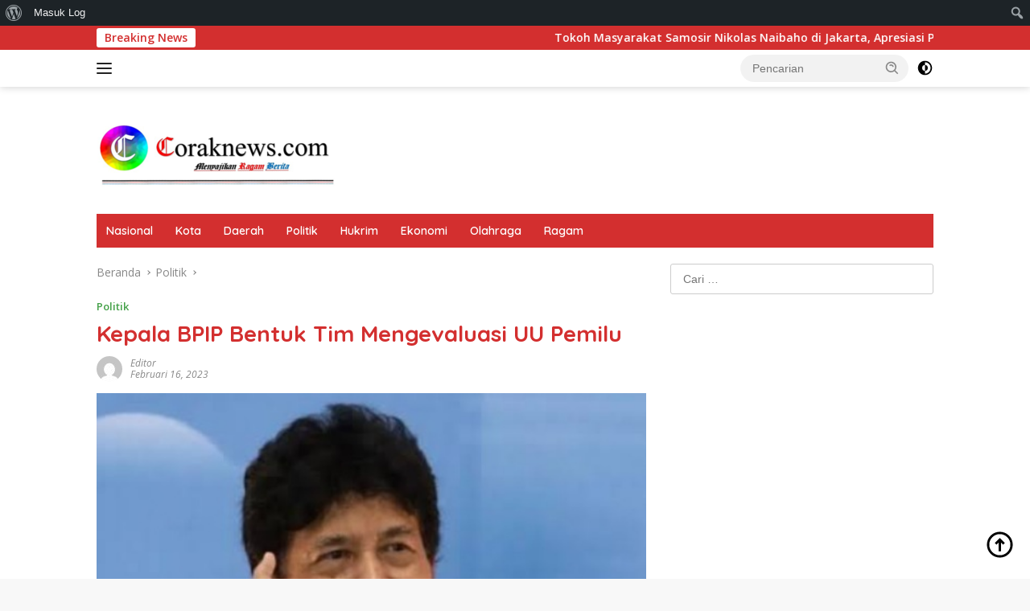

--- FILE ---
content_type: text/html; charset=UTF-8
request_url: https://coraknews.com/kepala-bpip-bentuk-tim-mengevaluasi-uu-pemilu/
body_size: 24950
content:
<!doctype html>
<html lang="id" itemscope itemtype="https://schema.org/BlogPosting">
<head>
	<meta charset="UTF-8">
	<meta name="viewport" content="width=device-width, initial-scale=1">
	<link rel="profile" href="https://gmpg.org/xfn/11">

	<meta name='robots' content='index, follow, max-image-preview:large, max-snippet:-1, max-video-preview:-1' />

	<!-- This site is optimized with the Yoast SEO plugin v26.7 - https://yoast.com/wordpress/plugins/seo/ -->
	<title>Kepala BPIP Bentuk Tim Mengevaluasi UU Pemilu - coraknews.com</title>
	<link rel="canonical" href="https://coraknews.com/kepala-bpip-bentuk-tim-mengevaluasi-uu-pemilu/" class="yoast-seo-meta-tag" />
	<meta property="og:locale" content="id_ID" class="yoast-seo-meta-tag" />
	<meta property="og:type" content="article" class="yoast-seo-meta-tag" />
	<meta property="og:title" content="Kepala BPIP Bentuk Tim Mengevaluasi UU Pemilu - coraknews.com" class="yoast-seo-meta-tag" />
	<meta property="og:description" content="Jakarta (CN) Kepala Badan Pembinaan Ideologi Pancasila (BPIP) Yudian Wahyudi mengatakan pihaknya tengah membentuk tim..." class="yoast-seo-meta-tag" />
	<meta property="og:url" content="https://coraknews.com/kepala-bpip-bentuk-tim-mengevaluasi-uu-pemilu/" class="yoast-seo-meta-tag" />
	<meta property="og:site_name" content="coraknews.com" class="yoast-seo-meta-tag" />
	<meta property="article:published_time" content="2023-02-16T14:50:19+00:00" class="yoast-seo-meta-tag" />
	<meta property="og:image" content="https://coraknews.com/wp-content/uploads/2023/02/Screenshot_20230216-214716_Google.jpg" class="yoast-seo-meta-tag" />
	<meta property="og:image:width" content="507" class="yoast-seo-meta-tag" />
	<meta property="og:image:height" content="551" class="yoast-seo-meta-tag" />
	<meta property="og:image:type" content="image/jpeg" class="yoast-seo-meta-tag" />
	<meta name="author" content="Editor" class="yoast-seo-meta-tag" />
	<meta name="twitter:card" content="summary_large_image" class="yoast-seo-meta-tag" />
	<meta name="twitter:label1" content="Ditulis oleh" class="yoast-seo-meta-tag" />
	<meta name="twitter:data1" content="Editor" class="yoast-seo-meta-tag" />
	<meta name="twitter:label2" content="Estimasi waktu membaca" class="yoast-seo-meta-tag" />
	<meta name="twitter:data2" content="1 menit" class="yoast-seo-meta-tag" />
	<script type="application/ld+json" class="yoast-schema-graph">{"@context":"https://schema.org","@graph":[{"@type":"Article","@id":"https://coraknews.com/kepala-bpip-bentuk-tim-mengevaluasi-uu-pemilu/#article","isPartOf":{"@id":"https://coraknews.com/kepala-bpip-bentuk-tim-mengevaluasi-uu-pemilu/"},"author":{"name":"Editor","@id":"https://coraknews.com/#/schema/person/a34039f99c36cabaac79b3cf6a8ce192"},"headline":"Kepala BPIP Bentuk Tim Mengevaluasi UU Pemilu","datePublished":"2023-02-16T14:50:19+00:00","mainEntityOfPage":{"@id":"https://coraknews.com/kepala-bpip-bentuk-tim-mengevaluasi-uu-pemilu/"},"wordCount":260,"commentCount":0,"publisher":{"@id":"https://coraknews.com/#organization"},"image":{"@id":"https://coraknews.com/kepala-bpip-bentuk-tim-mengevaluasi-uu-pemilu/#primaryimage"},"thumbnailUrl":"https://coraknews.com/wp-content/uploads/2023/02/Screenshot_20230216-214716_Google.jpg","articleSection":["Politik"],"inLanguage":"id","potentialAction":[{"@type":"CommentAction","name":"Comment","target":["https://coraknews.com/kepala-bpip-bentuk-tim-mengevaluasi-uu-pemilu/#respond"]}]},{"@type":"WebPage","@id":"https://coraknews.com/kepala-bpip-bentuk-tim-mengevaluasi-uu-pemilu/","url":"https://coraknews.com/kepala-bpip-bentuk-tim-mengevaluasi-uu-pemilu/","name":"Kepala BPIP Bentuk Tim Mengevaluasi UU Pemilu - coraknews.com","isPartOf":{"@id":"https://coraknews.com/#website"},"primaryImageOfPage":{"@id":"https://coraknews.com/kepala-bpip-bentuk-tim-mengevaluasi-uu-pemilu/#primaryimage"},"image":{"@id":"https://coraknews.com/kepala-bpip-bentuk-tim-mengevaluasi-uu-pemilu/#primaryimage"},"thumbnailUrl":"https://coraknews.com/wp-content/uploads/2023/02/Screenshot_20230216-214716_Google.jpg","datePublished":"2023-02-16T14:50:19+00:00","breadcrumb":{"@id":"https://coraknews.com/kepala-bpip-bentuk-tim-mengevaluasi-uu-pemilu/#breadcrumb"},"inLanguage":"id","potentialAction":[{"@type":"ReadAction","target":["https://coraknews.com/kepala-bpip-bentuk-tim-mengevaluasi-uu-pemilu/"]}]},{"@type":"ImageObject","inLanguage":"id","@id":"https://coraknews.com/kepala-bpip-bentuk-tim-mengevaluasi-uu-pemilu/#primaryimage","url":"https://coraknews.com/wp-content/uploads/2023/02/Screenshot_20230216-214716_Google.jpg","contentUrl":"https://coraknews.com/wp-content/uploads/2023/02/Screenshot_20230216-214716_Google.jpg","width":507,"height":551},{"@type":"BreadcrumbList","@id":"https://coraknews.com/kepala-bpip-bentuk-tim-mengevaluasi-uu-pemilu/#breadcrumb","itemListElement":[{"@type":"ListItem","position":1,"name":"Beranda","item":"https://coraknews.com/"},{"@type":"ListItem","position":2,"name":"Kepala BPIP Bentuk Tim Mengevaluasi UU Pemilu"}]},{"@type":"WebSite","@id":"https://coraknews.com/#website","url":"https://coraknews.com/","name":"coraknews.com","description":"Menyajikan Ragam Berita","publisher":{"@id":"https://coraknews.com/#organization"},"potentialAction":[{"@type":"SearchAction","target":{"@type":"EntryPoint","urlTemplate":"https://coraknews.com/?s={search_term_string}"},"query-input":{"@type":"PropertyValueSpecification","valueRequired":true,"valueName":"search_term_string"}}],"inLanguage":"id"},{"@type":"Organization","@id":"https://coraknews.com/#organization","name":"coraknews.com","url":"https://coraknews.com/","logo":{"@type":"ImageObject","inLanguage":"id","@id":"https://coraknews.com/#/schema/logo/image/","url":"https://coraknews.com/wp-content/uploads/2022/04/corak-e1649237419473.png","contentUrl":"https://coraknews.com/wp-content/uploads/2022/04/corak-e1649237419473.png","width":300,"height":98,"caption":"coraknews.com"},"image":{"@id":"https://coraknews.com/#/schema/logo/image/"}},{"@type":"Person","@id":"https://coraknews.com/#/schema/person/a34039f99c36cabaac79b3cf6a8ce192","name":"Editor","image":{"@type":"ImageObject","inLanguage":"id","@id":"https://coraknews.com/#/schema/person/image/","url":"//www.gravatar.com/avatar/4d14afb39d33bc23b728a8a1b4724c0e?s=96&#038;r=g&#038;d=mm","contentUrl":"//www.gravatar.com/avatar/4d14afb39d33bc23b728a8a1b4724c0e?s=96&#038;r=g&#038;d=mm","caption":"Editor"},"sameAs":["https://coraknews.com/"],"url":"https://coraknews.com/author/cosmos/"}]}</script>
	<!-- / Yoast SEO plugin. -->


<link rel='dns-prefetch' href='//fonts.googleapis.com' />
<link rel="alternate" type="application/rss+xml" title="coraknews.com &raquo; Feed" href="https://coraknews.com/feed/" />
<link rel="alternate" type="application/rss+xml" title="coraknews.com &raquo; Umpan Komentar" href="https://coraknews.com/comments/feed/" />
<link rel="alternate" type="application/rss+xml" title="coraknews.com &raquo; Kepala BPIP Bentuk Tim Mengevaluasi UU Pemilu Umpan Komentar" href="https://coraknews.com/kepala-bpip-bentuk-tim-mengevaluasi-uu-pemilu/feed/" />
<link rel="alternate" title="oEmbed (JSON)" type="application/json+oembed" href="https://coraknews.com/wp-json/oembed/1.0/embed?url=https%3A%2F%2Fcoraknews.com%2Fkepala-bpip-bentuk-tim-mengevaluasi-uu-pemilu%2F" />
<link rel="alternate" title="oEmbed (XML)" type="text/xml+oembed" href="https://coraknews.com/wp-json/oembed/1.0/embed?url=https%3A%2F%2Fcoraknews.com%2Fkepala-bpip-bentuk-tim-mengevaluasi-uu-pemilu%2F&#038;format=xml" />
<style id='wp-img-auto-sizes-contain-inline-css'>
img:is([sizes=auto i],[sizes^="auto," i]){contain-intrinsic-size:3000px 1500px}
/*# sourceURL=wp-img-auto-sizes-contain-inline-css */
</style>

<link rel='stylesheet' id='dashicons-css' href='https://coraknews.com/wp-includes/css/dashicons.min.css?ver=6.9' media='all' />
<link rel='stylesheet' id='admin-bar-css' href='https://coraknews.com/wp-includes/css/admin-bar.min.css?ver=6.9' media='all' />
<style id='admin-bar-inline-css'>

		@media screen { html { margin-top: 32px !important; } }
		@media screen and ( max-width: 782px ) { html { margin-top: 46px !important; } }
	
@media print { #wpadminbar { display:none; } }
/*# sourceURL=admin-bar-inline-css */
</style>
<style id='wp-emoji-styles-inline-css'>

	img.wp-smiley, img.emoji {
		display: inline !important;
		border: none !important;
		box-shadow: none !important;
		height: 1em !important;
		width: 1em !important;
		margin: 0 0.07em !important;
		vertical-align: -0.1em !important;
		background: none !important;
		padding: 0 !important;
	}
/*# sourceURL=wp-emoji-styles-inline-css */
</style>
<link rel='stylesheet' id='bbp-default-css' href='https://coraknews.com/wp-content/plugins/bbpress/templates/default/css/bbpress.min.css?ver=2.6.14' media='all' />
<link rel='stylesheet' id='bp-admin-bar-css' href='https://coraknews.com/wp-content/plugins/buddypress/bp-core/css/admin-bar.min.css?ver=14.4.0' media='all' />
<link rel='stylesheet' id='wpberita-fonts-css' href='https://fonts.googleapis.com/css?family=Quicksand%3A600%2C600%2C700%7COpen+Sans%3A400%2Citalic%2C600&#038;subset=latin&#038;display=swap&#038;ver=2.1.7' media='all' />
<link rel='stylesheet' id='wpberita-style-css' href='https://coraknews.com/wp-content/themes/wpberita/style.css?ver=2.1.7' media='all' />
<style id='wpberita-style-inline-css'>
h1,h2,h3,h4,h5,h6,.sidr-class-site-title,.site-title,.gmr-mainmenu ul > li > a,.sidr ul li a,.heading-text,.gmr-mobilemenu ul li a,#navigationamp ul li a{font-family:Quicksand;}h1,h2,h3,h4,h5,h6,.sidr-class-site-title,.site-title,.gmr-mainmenu ul > li > a,.sidr ul li a,.heading-text,.gmr-mobilemenu ul li a,#navigationamp ul li a,.related-text-onlytitle{font-weight:600;}h1 strong,h2 strong,h3 strong,h4 strong,h5 strong,h6 strong{font-weight:700;}body{font-family:Open Sans;--font-reguler:400;--font-bold:600;--background-color:#f8f8f8;--main-color:#000000;--link-color-body:#000000;--hoverlink-color-body:#D32F2F;--border-color:#cccccc;--button-bgcolor:#43A047;--button-color:#ffffff;--header-bgcolor:#ffffff;--topnav-color:#222222;--bigheadline-color:#f1c40f;--mainmenu-color:#ffffff;--mainmenu-hovercolor:#f1c40f;--secondmenu-bgcolor:#E53935;--secondmenu-color:#ffffff;--secondmenu-hovercolor:#f1c40f;--content-bgcolor:#ffffff;--content-greycolor:#888888;--greybody-bgcolor:#efefef;--footer-bgcolor:#f0f0f0;--footer-color:#666666;--footer-linkcolor:#666666;--footer-hover-linkcolor:#666666;}.entry-content-single{font-size:16px;}body,body.dark-theme{--scheme-color:#D32F2F;--secondscheme-color:#43A047;--mainmenu-bgcolor:#D32F2F;}/* Generate Using Cache */
/*# sourceURL=wpberita-style-inline-css */
</style>

<!-- OG: 3.3.8 --><link rel="image_src" href="https://coraknews.com/wp-content/uploads/2023/02/Screenshot_20230216-214716_Google.jpg"><meta name="msapplication-TileImage" content="https://coraknews.com/wp-content/uploads/2023/02/Screenshot_20230216-214716_Google.jpg">
<meta property="og:image" content="https://coraknews.com/wp-content/uploads/2023/02/Screenshot_20230216-214716_Google.jpg"><meta property="og:image:secure_url" content="https://coraknews.com/wp-content/uploads/2023/02/Screenshot_20230216-214716_Google.jpg"><meta property="og:image:width" content="507"><meta property="og:image:height" content="551"><meta property="og:image:alt" content="Screenshot_20230216-214716_Google"><meta property="og:image:type" content="image/jpeg"><meta property="og:description" content="Jakarta (CN) Kepala Badan Pembinaan Ideologi Pancasila (BPIP) Yudian Wahyudi mengatakan pihaknya tengah membentuk tim untuk mengevaluasi Undang-undang Pemilu. Pembahasan tersebut akan disampaikan mendalam di bulan depan. &quot;Kami akan ngomong pemilu kira-kira sebulan lagi, karena kami sedang bentuk tim untuk mengevaluasi UU Pemilu,&quot; kata Yudian usai acara Seminar Pancasila di The Tribrata, Jakarta Selatan, Kamis..."><meta property="og:type" content="article"><meta property="og:locale" content="id"><meta property="og:site_name" content="coraknews.com"><meta property="og:title" content="Kepala BPIP Bentuk Tim Mengevaluasi UU Pemilu"><meta property="og:url" content="https://coraknews.com/kepala-bpip-bentuk-tim-mengevaluasi-uu-pemilu/"><meta property="og:updated_time" content="2023-02-16T21:50:19+07:00">
<meta property="article:published_time" content="2023-02-16T14:50:19+00:00"><meta property="article:modified_time" content="2023-02-16T14:50:19+00:00"><meta property="article:section" content="Politik"><meta property="article:author:first_name" content="Editor"><meta property="article:author:username" content="Editor">
<meta property="twitter:partner" content="ogwp"><meta property="twitter:card" content="summary"><meta property="twitter:image" content="https://coraknews.com/wp-content/uploads/2023/02/Screenshot_20230216-214716_Google.jpg"><meta property="twitter:image:alt" content="Screenshot_20230216-214716_Google"><meta property="twitter:title" content="Kepala BPIP Bentuk Tim Mengevaluasi UU Pemilu"><meta property="twitter:description" content="Jakarta (CN) Kepala Badan Pembinaan Ideologi Pancasila (BPIP) Yudian Wahyudi mengatakan pihaknya tengah membentuk tim untuk mengevaluasi Undang-undang Pemilu. Pembahasan tersebut akan disampaikan..."><meta property="twitter:url" content="https://coraknews.com/kepala-bpip-bentuk-tim-mengevaluasi-uu-pemilu/"><meta property="twitter:label1" content="Reading time"><meta property="twitter:data1" content="1 minute">
<meta itemprop="image" content="https://coraknews.com/wp-content/uploads/2023/02/Screenshot_20230216-214716_Google.jpg"><meta itemprop="name" content="Kepala BPIP Bentuk Tim Mengevaluasi UU Pemilu"><meta itemprop="description" content="Jakarta (CN) Kepala Badan Pembinaan Ideologi Pancasila (BPIP) Yudian Wahyudi mengatakan pihaknya tengah membentuk tim untuk mengevaluasi Undang-undang Pemilu. Pembahasan tersebut akan disampaikan mendalam di bulan depan. &quot;Kami akan ngomong pemilu kira-kira sebulan lagi, karena kami sedang bentuk tim untuk mengevaluasi UU Pemilu,&quot; kata Yudian usai acara Seminar Pancasila di The Tribrata, Jakarta Selatan, Kamis..."><meta itemprop="datePublished" content="2023-02-16"><meta itemprop="dateModified" content="2023-02-16T14:50:19+00:00">
<meta property="profile:first_name" content="Editor"><meta property="profile:username" content="Editor">
<!-- /OG -->

<link rel="https://api.w.org/" href="https://coraknews.com/wp-json/" /><link rel="alternate" title="JSON" type="application/json" href="https://coraknews.com/wp-json/wp/v2/posts/2014" /><link rel="EditURI" type="application/rsd+xml" title="RSD" href="https://coraknews.com/xmlrpc.php?rsd" />
<meta name="generator" content="WordPress 6.9" />
<link rel='shortlink' href='https://coraknews.com/?p=2014' />

	<script type="text/javascript">var ajaxurl = 'https://coraknews.com/wp-admin/admin-ajax.php';</script>

<meta name="generator" content="performance-lab 4.0.1; plugins: ">
<link rel="pingback" href="https://coraknews.com/xmlrpc.php"><link rel="icon" href="https://coraknews.com/wp-content/uploads/2022/04/logo-icon-100x75.png" sizes="32x32" />
<link rel="icon" href="https://coraknews.com/wp-content/uploads/2022/04/logo-icon.png" sizes="192x192" />
<link rel="apple-touch-icon" href="https://coraknews.com/wp-content/uploads/2022/04/logo-icon.png" />
<meta name="msapplication-TileImage" content="https://coraknews.com/wp-content/uploads/2022/04/logo-icon.png" />
<style id='global-styles-inline-css'>
:root{--wp--preset--aspect-ratio--square: 1;--wp--preset--aspect-ratio--4-3: 4/3;--wp--preset--aspect-ratio--3-4: 3/4;--wp--preset--aspect-ratio--3-2: 3/2;--wp--preset--aspect-ratio--2-3: 2/3;--wp--preset--aspect-ratio--16-9: 16/9;--wp--preset--aspect-ratio--9-16: 9/16;--wp--preset--color--black: #000000;--wp--preset--color--cyan-bluish-gray: #abb8c3;--wp--preset--color--white: #ffffff;--wp--preset--color--pale-pink: #f78da7;--wp--preset--color--vivid-red: #cf2e2e;--wp--preset--color--luminous-vivid-orange: #ff6900;--wp--preset--color--luminous-vivid-amber: #fcb900;--wp--preset--color--light-green-cyan: #7bdcb5;--wp--preset--color--vivid-green-cyan: #00d084;--wp--preset--color--pale-cyan-blue: #8ed1fc;--wp--preset--color--vivid-cyan-blue: #0693e3;--wp--preset--color--vivid-purple: #9b51e0;--wp--preset--gradient--vivid-cyan-blue-to-vivid-purple: linear-gradient(135deg,rgb(6,147,227) 0%,rgb(155,81,224) 100%);--wp--preset--gradient--light-green-cyan-to-vivid-green-cyan: linear-gradient(135deg,rgb(122,220,180) 0%,rgb(0,208,130) 100%);--wp--preset--gradient--luminous-vivid-amber-to-luminous-vivid-orange: linear-gradient(135deg,rgb(252,185,0) 0%,rgb(255,105,0) 100%);--wp--preset--gradient--luminous-vivid-orange-to-vivid-red: linear-gradient(135deg,rgb(255,105,0) 0%,rgb(207,46,46) 100%);--wp--preset--gradient--very-light-gray-to-cyan-bluish-gray: linear-gradient(135deg,rgb(238,238,238) 0%,rgb(169,184,195) 100%);--wp--preset--gradient--cool-to-warm-spectrum: linear-gradient(135deg,rgb(74,234,220) 0%,rgb(151,120,209) 20%,rgb(207,42,186) 40%,rgb(238,44,130) 60%,rgb(251,105,98) 80%,rgb(254,248,76) 100%);--wp--preset--gradient--blush-light-purple: linear-gradient(135deg,rgb(255,206,236) 0%,rgb(152,150,240) 100%);--wp--preset--gradient--blush-bordeaux: linear-gradient(135deg,rgb(254,205,165) 0%,rgb(254,45,45) 50%,rgb(107,0,62) 100%);--wp--preset--gradient--luminous-dusk: linear-gradient(135deg,rgb(255,203,112) 0%,rgb(199,81,192) 50%,rgb(65,88,208) 100%);--wp--preset--gradient--pale-ocean: linear-gradient(135deg,rgb(255,245,203) 0%,rgb(182,227,212) 50%,rgb(51,167,181) 100%);--wp--preset--gradient--electric-grass: linear-gradient(135deg,rgb(202,248,128) 0%,rgb(113,206,126) 100%);--wp--preset--gradient--midnight: linear-gradient(135deg,rgb(2,3,129) 0%,rgb(40,116,252) 100%);--wp--preset--font-size--small: 13px;--wp--preset--font-size--medium: 20px;--wp--preset--font-size--large: 36px;--wp--preset--font-size--x-large: 42px;--wp--preset--spacing--20: 0.44rem;--wp--preset--spacing--30: 0.67rem;--wp--preset--spacing--40: 1rem;--wp--preset--spacing--50: 1.5rem;--wp--preset--spacing--60: 2.25rem;--wp--preset--spacing--70: 3.38rem;--wp--preset--spacing--80: 5.06rem;--wp--preset--shadow--natural: 6px 6px 9px rgba(0, 0, 0, 0.2);--wp--preset--shadow--deep: 12px 12px 50px rgba(0, 0, 0, 0.4);--wp--preset--shadow--sharp: 6px 6px 0px rgba(0, 0, 0, 0.2);--wp--preset--shadow--outlined: 6px 6px 0px -3px rgb(255, 255, 255), 6px 6px rgb(0, 0, 0);--wp--preset--shadow--crisp: 6px 6px 0px rgb(0, 0, 0);}:where(.is-layout-flex){gap: 0.5em;}:where(.is-layout-grid){gap: 0.5em;}body .is-layout-flex{display: flex;}.is-layout-flex{flex-wrap: wrap;align-items: center;}.is-layout-flex > :is(*, div){margin: 0;}body .is-layout-grid{display: grid;}.is-layout-grid > :is(*, div){margin: 0;}:where(.wp-block-columns.is-layout-flex){gap: 2em;}:where(.wp-block-columns.is-layout-grid){gap: 2em;}:where(.wp-block-post-template.is-layout-flex){gap: 1.25em;}:where(.wp-block-post-template.is-layout-grid){gap: 1.25em;}.has-black-color{color: var(--wp--preset--color--black) !important;}.has-cyan-bluish-gray-color{color: var(--wp--preset--color--cyan-bluish-gray) !important;}.has-white-color{color: var(--wp--preset--color--white) !important;}.has-pale-pink-color{color: var(--wp--preset--color--pale-pink) !important;}.has-vivid-red-color{color: var(--wp--preset--color--vivid-red) !important;}.has-luminous-vivid-orange-color{color: var(--wp--preset--color--luminous-vivid-orange) !important;}.has-luminous-vivid-amber-color{color: var(--wp--preset--color--luminous-vivid-amber) !important;}.has-light-green-cyan-color{color: var(--wp--preset--color--light-green-cyan) !important;}.has-vivid-green-cyan-color{color: var(--wp--preset--color--vivid-green-cyan) !important;}.has-pale-cyan-blue-color{color: var(--wp--preset--color--pale-cyan-blue) !important;}.has-vivid-cyan-blue-color{color: var(--wp--preset--color--vivid-cyan-blue) !important;}.has-vivid-purple-color{color: var(--wp--preset--color--vivid-purple) !important;}.has-black-background-color{background-color: var(--wp--preset--color--black) !important;}.has-cyan-bluish-gray-background-color{background-color: var(--wp--preset--color--cyan-bluish-gray) !important;}.has-white-background-color{background-color: var(--wp--preset--color--white) !important;}.has-pale-pink-background-color{background-color: var(--wp--preset--color--pale-pink) !important;}.has-vivid-red-background-color{background-color: var(--wp--preset--color--vivid-red) !important;}.has-luminous-vivid-orange-background-color{background-color: var(--wp--preset--color--luminous-vivid-orange) !important;}.has-luminous-vivid-amber-background-color{background-color: var(--wp--preset--color--luminous-vivid-amber) !important;}.has-light-green-cyan-background-color{background-color: var(--wp--preset--color--light-green-cyan) !important;}.has-vivid-green-cyan-background-color{background-color: var(--wp--preset--color--vivid-green-cyan) !important;}.has-pale-cyan-blue-background-color{background-color: var(--wp--preset--color--pale-cyan-blue) !important;}.has-vivid-cyan-blue-background-color{background-color: var(--wp--preset--color--vivid-cyan-blue) !important;}.has-vivid-purple-background-color{background-color: var(--wp--preset--color--vivid-purple) !important;}.has-black-border-color{border-color: var(--wp--preset--color--black) !important;}.has-cyan-bluish-gray-border-color{border-color: var(--wp--preset--color--cyan-bluish-gray) !important;}.has-white-border-color{border-color: var(--wp--preset--color--white) !important;}.has-pale-pink-border-color{border-color: var(--wp--preset--color--pale-pink) !important;}.has-vivid-red-border-color{border-color: var(--wp--preset--color--vivid-red) !important;}.has-luminous-vivid-orange-border-color{border-color: var(--wp--preset--color--luminous-vivid-orange) !important;}.has-luminous-vivid-amber-border-color{border-color: var(--wp--preset--color--luminous-vivid-amber) !important;}.has-light-green-cyan-border-color{border-color: var(--wp--preset--color--light-green-cyan) !important;}.has-vivid-green-cyan-border-color{border-color: var(--wp--preset--color--vivid-green-cyan) !important;}.has-pale-cyan-blue-border-color{border-color: var(--wp--preset--color--pale-cyan-blue) !important;}.has-vivid-cyan-blue-border-color{border-color: var(--wp--preset--color--vivid-cyan-blue) !important;}.has-vivid-purple-border-color{border-color: var(--wp--preset--color--vivid-purple) !important;}.has-vivid-cyan-blue-to-vivid-purple-gradient-background{background: var(--wp--preset--gradient--vivid-cyan-blue-to-vivid-purple) !important;}.has-light-green-cyan-to-vivid-green-cyan-gradient-background{background: var(--wp--preset--gradient--light-green-cyan-to-vivid-green-cyan) !important;}.has-luminous-vivid-amber-to-luminous-vivid-orange-gradient-background{background: var(--wp--preset--gradient--luminous-vivid-amber-to-luminous-vivid-orange) !important;}.has-luminous-vivid-orange-to-vivid-red-gradient-background{background: var(--wp--preset--gradient--luminous-vivid-orange-to-vivid-red) !important;}.has-very-light-gray-to-cyan-bluish-gray-gradient-background{background: var(--wp--preset--gradient--very-light-gray-to-cyan-bluish-gray) !important;}.has-cool-to-warm-spectrum-gradient-background{background: var(--wp--preset--gradient--cool-to-warm-spectrum) !important;}.has-blush-light-purple-gradient-background{background: var(--wp--preset--gradient--blush-light-purple) !important;}.has-blush-bordeaux-gradient-background{background: var(--wp--preset--gradient--blush-bordeaux) !important;}.has-luminous-dusk-gradient-background{background: var(--wp--preset--gradient--luminous-dusk) !important;}.has-pale-ocean-gradient-background{background: var(--wp--preset--gradient--pale-ocean) !important;}.has-electric-grass-gradient-background{background: var(--wp--preset--gradient--electric-grass) !important;}.has-midnight-gradient-background{background: var(--wp--preset--gradient--midnight) !important;}.has-small-font-size{font-size: var(--wp--preset--font-size--small) !important;}.has-medium-font-size{font-size: var(--wp--preset--font-size--medium) !important;}.has-large-font-size{font-size: var(--wp--preset--font-size--large) !important;}.has-x-large-font-size{font-size: var(--wp--preset--font-size--x-large) !important;}
/*# sourceURL=global-styles-inline-css */
</style>
</head>

<body class="bp-nouveau wp-singular post-template-default single single-post postid-2014 single-format-standard admin-bar no-customize-support wp-custom-logo wp-embed-responsive wp-theme-wpberita idtheme kentooz">
		<div id="wpadminbar" class="nojq nojs">
						<div class="quicklinks" id="wp-toolbar" role="navigation" aria-label="Bilah perkakas">
				<ul role='menu' id='wp-admin-bar-root-default' class="ab-top-menu"><li role='group' id='wp-admin-bar-wp-logo' class="menupop"><div class="ab-item ab-empty-item" tabindex="0" role="menuitem" aria-expanded="false"><span class="ab-icon" aria-hidden="true"></span><span class="screen-reader-text">Tentang WordPress</span></div><div class="ab-sub-wrapper"><ul role='menu' id='wp-admin-bar-wp-logo-external' class="ab-sub-secondary ab-submenu"><li role='group' id='wp-admin-bar-wporg'><a class='ab-item' role="menuitem" href='https://wordpress.org/'>WordPress.org</a></li><li role='group' id='wp-admin-bar-documentation'><a class='ab-item' role="menuitem" href='https://wordpress.org/documentation/'>Dokumentasi</a></li><li role='group' id='wp-admin-bar-learn'><a class='ab-item' role="menuitem" href='https://learn.wordpress.org/'>Belajar WordPress</a></li><li role='group' id='wp-admin-bar-support-forums'><a class='ab-item' role="menuitem" href='https://wordpress.org/support/forums/'>Bantuan</a></li><li role='group' id='wp-admin-bar-feedback'><a class='ab-item' role="menuitem" href='https://wordpress.org/support/forum/requests-and-feedback'>Umpan balik</a></li></ul></div></li><li role='group' id='wp-admin-bar-bp-login'><a class='ab-item' role="menuitem" href='https://coraknews.com/wp-login.php?redirect_to=https%3A%2F%2Fcoraknews.com%2Fkepala-bpip-bentuk-tim-mengevaluasi-uu-pemilu%2F'>Masuk Log</a></li></ul><ul role='menu' id='wp-admin-bar-top-secondary' class="ab-top-secondary ab-top-menu"><li role='group' id='wp-admin-bar-search' class="admin-bar-search"><div class="ab-item ab-empty-item" tabindex="-1" role="menuitem"><form action="https://coraknews.com/" method="get" id="adminbarsearch"><input class="adminbar-input" name="s" id="adminbar-search" type="text" value="" maxlength="150" /><label for="adminbar-search" class="screen-reader-text">Cari</label><input type="submit" class="adminbar-button" value="Cari" /></form></div></li></ul>			</div>
		</div>

		
<script type="text/javascript" id="bbp-swap-no-js-body-class">
	document.body.className = document.body.className.replace( 'bbp-no-js', 'bbp-js' );
</script>

	<a class="skip-link screen-reader-text" href="#primary">Langsung ke konten</a>
	<div id="topnavwrap" class="gmr-topnavwrap clearfix">
		<div class="gmr-topnotification"><div class="container"><div class="list-flex"><div class="row-flex"><div class="text-marquee">Breaking News</div></div><div class="row-flex wrap-marquee"><div class="marquee">				<a href="https://coraknews.com/tokoh-masyarakat-samosir-nikolas-naibaho-di-jakarta-apresiasi-pemkab-samosir-tingkatkan-pad-sektor-pariwisata/" class="gmr-recent-marquee" title="Tokoh Masyarakat Samosir Nikolas Naibaho di Jakarta, Apresiasi Pemkab Samosir Tingkatkan PAD Sektor Pariwisata">Tokoh Masyarakat Samosir Nikolas Naibaho di Jakarta, Apresiasi Pemkab Samosir Tingkatkan PAD Sektor Pariwisata</a>
								<a href="https://coraknews.com/sektor-pariwisata-samosir-mencatatkan-pad-rp-1419-miliar-di-tahun-2025/" class="gmr-recent-marquee" title="Sektor Pariwisata Samosir Mencatatkan PAD Rp 14,19 Miliar di Tahun 2025">Sektor Pariwisata Samosir Mencatatkan PAD Rp 14,19 Miliar di Tahun 2025</a>
								<a href="https://coraknews.com/pembangunan-jalan-simpang-gonting-janjiraja-dimulai-bupati-samosir-optimis-meningkatkan-mobilitas-dan-aksesibilitas/" class="gmr-recent-marquee" title="Pembangunan Jalan Simpang Gonting &#8211; Janjiraja Dimulai, Bupati Samosir Optimis Meningkatkan Mobilitas dan Aksesibilitas">Pembangunan Jalan Simpang Gonting &#8211; Janjiraja Dimulai, Bupati Samosir Optimis Meningkatkan Mobilitas dan Aksesibilitas</a>
								<a href="https://coraknews.com/mantan-wakil-bupati-samosir-ir-juang-sinaga-tanggapi-rencana-pengadaan-mobil-dinas-bupati/" class="gmr-recent-marquee" title="Mantan Wakil Bupati Samosir Ir. Juang Sinaga Tanggapi Rencana Pengadaan Mobil Dinas Bupati">Mantan Wakil Bupati Samosir Ir. Juang Sinaga Tanggapi Rencana Pengadaan Mobil Dinas Bupati</a>
								<a href="https://coraknews.com/panen-raya-serentak-kemenimipas-hasil-panen-lapas-binjai-untuk-masyarakat-terdampak-bencana/" class="gmr-recent-marquee" title="Panen Raya Serentak Kemenimipas, Hasil Panen Lapas Binjai Untuk Masyarakat Terdampak Bencana">Panen Raya Serentak Kemenimipas, Hasil Panen Lapas Binjai Untuk Masyarakat Terdampak Bencana</a>
				</div></div></div></div></div>
		<div class="container">
			<div class="list-flex">
				<div class="row-flex gmr-navleft">
					<a id="gmr-responsive-menu" title="Menu" href="#menus" rel="nofollow"><div class="ktz-i-wrap"><span class="ktz-i"></span><span class="ktz-i"></span><span class="ktz-i"></span></div></a><div class="gmr-logo-mobile"><a class="custom-logo-link" href="https://coraknews.com/" title="coraknews.com" rel="home"><img class="custom-logo" src="https://coraknews.com/wp-content/uploads/2022/04/corak-e1649237419473.png" width="300" height="98" alt="coraknews.com" loading="lazy" /></a></div>				</div>

				<div class="row-flex gmr-navright">
					
								<div class="gmr-table-search">
									<form method="get" class="gmr-searchform searchform" action="https://coraknews.com/">
										<input type="text" name="s" id="s" placeholder="Pencarian" />
										<input type="hidden" name="post_type" value="post" />
										<button type="submit" role="button" class="gmr-search-submit gmr-search-icon">
										<svg xmlns="http://www.w3.org/2000/svg" aria-hidden="true" role="img" width="1em" height="1em" preserveAspectRatio="xMidYMid meet" viewBox="0 0 24 24"><path fill="currentColor" d="M10 18a7.952 7.952 0 0 0 4.897-1.688l4.396 4.396l1.414-1.414l-4.396-4.396A7.952 7.952 0 0 0 18 10c0-4.411-3.589-8-8-8s-8 3.589-8 8s3.589 8 8 8zm0-14c3.309 0 6 2.691 6 6s-2.691 6-6 6s-6-2.691-6-6s2.691-6 6-6z"/><path fill="currentColor" d="M11.412 8.586c.379.38.588.882.588 1.414h2a3.977 3.977 0 0 0-1.174-2.828c-1.514-1.512-4.139-1.512-5.652 0l1.412 1.416c.76-.758 2.07-.756 2.826-.002z"/></svg>
										</button>
									</form>
								</div>
							<a class="darkmode-button topnav-button" title="Mode Gelap" href="#" rel="nofollow"><svg xmlns="http://www.w3.org/2000/svg" aria-hidden="true" role="img" width="1em" height="1em" preserveAspectRatio="xMidYMid meet" viewBox="0 0 24 24"><g fill="currentColor"><path d="M12 16a4 4 0 0 0 0-8v8Z"/><path fill-rule="evenodd" d="M12 2C6.477 2 2 6.477 2 12s4.477 10 10 10s10-4.477 10-10S17.523 2 12 2Zm0 2v4a4 4 0 1 0 0 8v4a8 8 0 1 0 0-16Z" clip-rule="evenodd"/></g></svg></a><div class="gmr-search-btn">
					<a id="search-menu-button" class="topnav-button gmr-search-icon" title="Pencarian" href="#" rel="nofollow"><svg xmlns="http://www.w3.org/2000/svg" aria-hidden="true" role="img" width="1em" height="1em" preserveAspectRatio="xMidYMid meet" viewBox="0 0 24 24"><path fill="none" stroke="currentColor" stroke-linecap="round" stroke-width="2" d="m21 21l-4.486-4.494M19 10.5a8.5 8.5 0 1 1-17 0a8.5 8.5 0 0 1 17 0Z"/></svg></a>
					<div id="search-dropdown-container" class="search-dropdown search">
					<form method="get" class="gmr-searchform searchform" action="https://coraknews.com/">
						<input type="text" name="s" id="s" placeholder="Pencarian" />
						<button type="submit" class="gmr-search-submit gmr-search-icon"><svg xmlns="http://www.w3.org/2000/svg" aria-hidden="true" role="img" width="1em" height="1em" preserveAspectRatio="xMidYMid meet" viewBox="0 0 24 24"><path fill="currentColor" d="M10 18a7.952 7.952 0 0 0 4.897-1.688l4.396 4.396l1.414-1.414l-4.396-4.396A7.952 7.952 0 0 0 18 10c0-4.411-3.589-8-8-8s-8 3.589-8 8s3.589 8 8 8zm0-14c3.309 0 6 2.691 6 6s-2.691 6-6 6s-6-2.691-6-6s2.691-6 6-6z"/><path fill="currentColor" d="M11.412 8.586c.379.38.588.882.588 1.414h2a3.977 3.977 0 0 0-1.174-2.828c-1.514-1.512-4.139-1.512-5.652 0l1.412 1.416c.76-.758 2.07-.756 2.826-.002z"/></svg></button>
					</form>
					</div>
				</div>				</div>
			</div>
		</div>
				</div>

	<div id="page" class="site">

									<header id="masthead" class="site-header">
				<div class="gmr-verytopbanner text-center"><div class="container">

</div></div>				<div class="container">
					<div class="site-branding">
						<div class="gmr-logo"><div class="gmr-logo-wrap"><a class="custom-logo-link logolink" href="https://coraknews.com" title="coraknews.com" rel="home"><img class="custom-logo" src="https://coraknews.com/wp-content/uploads/2022/04/corak-e1649237419473.png" width="300" height="98" alt="coraknews.com" loading="lazy" /></a><div class="close-topnavmenu-wrap"><a id="close-topnavmenu-button" rel="nofollow" href="#"><svg xmlns="http://www.w3.org/2000/svg" aria-hidden="true" role="img" width="1em" height="1em" preserveAspectRatio="xMidYMid meet" viewBox="0 0 32 32"><path fill="currentColor" d="M24 9.4L22.6 8L16 14.6L9.4 8L8 9.4l6.6 6.6L8 22.6L9.4 24l6.6-6.6l6.6 6.6l1.4-1.4l-6.6-6.6L24 9.4z"/></svg></a></div></div></div>					</div><!-- .site-branding -->
				</div>
			</header><!-- #masthead -->
							<div id="main-nav-wrap" class="gmr-mainmenu-wrap">
				<div class="container">
					<nav id="main-nav" class="main-navigation gmr-mainmenu">
						<ul id="primary-menu" class="menu"><li id="menu-item-17" class="menu-item menu-item-type-taxonomy menu-item-object-category menu-item-17"><a href="https://coraknews.com/category/nasional/">Nasional</a></li>
<li id="menu-item-20" class="menu-item menu-item-type-taxonomy menu-item-object-category menu-item-20"><a href="https://coraknews.com/category/kota/">Kota</a></li>
<li id="menu-item-18" class="menu-item menu-item-type-taxonomy menu-item-object-category menu-item-18"><a href="https://coraknews.com/category/daerah/">Daerah</a></li>
<li id="menu-item-19" class="menu-item menu-item-type-taxonomy menu-item-object-category current-post-ancestor current-menu-parent current-post-parent menu-item-19"><a href="https://coraknews.com/category/politik/">Politik</a></li>
<li id="menu-item-21" class="menu-item menu-item-type-taxonomy menu-item-object-category menu-item-21"><a href="https://coraknews.com/category/hukrim/">Hukrim</a></li>
<li id="menu-item-38" class="menu-item menu-item-type-taxonomy menu-item-object-category menu-item-38"><a href="https://coraknews.com/category/ekonomi/">Ekonomi</a></li>
<li id="menu-item-39" class="menu-item menu-item-type-taxonomy menu-item-object-category menu-item-39"><a href="https://coraknews.com/category/olahraga/">Olahraga</a></li>
<li id="menu-item-22" class="menu-item menu-item-type-taxonomy menu-item-object-category menu-item-22"><a href="https://coraknews.com/category/ragam/">Ragam</a></li>
</ul>					</nav><!-- #main-nav -->
				</div>
			</div>
			
		
		<div id="content" class="gmr-content">

			<div class="container">
				<div class="row">
<main id="primary" class="site-main col-md-8">
	
<article id="post-2014" class="content-single post-2014 post type-post status-publish format-standard has-post-thumbnail hentry category-politik">
				<div class="breadcrumbs" itemscope itemtype="https://schema.org/BreadcrumbList">
																						<span class="first-cl" itemprop="itemListElement" itemscope itemtype="https://schema.org/ListItem">
								<a itemscope itemtype="https://schema.org/WebPage" itemprop="item" itemid="https://coraknews.com/" href="https://coraknews.com/"><span itemprop="name">Beranda</span></a>
								<span itemprop="position" content="1"></span>
							</span>
												<span class="separator"></span>
																											<span class="0-cl" itemprop="itemListElement" itemscope itemtype="http://schema.org/ListItem">
								<a itemscope itemtype="https://schema.org/WebPage" itemprop="item" itemid="https://coraknews.com/category/politik/" href="https://coraknews.com/category/politik/"><span itemprop="name">Politik</span></a>
								<span itemprop="position" content="2"></span>
							</span>
												<span class="separator"></span>
																				<span class="last-cl" itemscope itemtype="https://schema.org/ListItem">
						<span itemprop="name">Kepala BPIP Bentuk Tim Mengevaluasi UU Pemilu</span>
						<span itemprop="position" content="3"></span>
						</span>
												</div>
				<header class="entry-header entry-header-single">
		<div class="gmr-meta-topic"><strong><span class="cat-links-content"><a href="https://coraknews.com/category/politik/" rel="category tag">Politik</a></span></strong>&nbsp;&nbsp;</div><h1 class="entry-title"><strong>Kepala BPIP Bentuk Tim Mengevaluasi UU Pemilu</strong></h1><div class="list-table clearfix"><div class="table-row"><div class="table-cell gmr-gravatar-metasingle"><a class="url" href="https://coraknews.com/author/cosmos/" title="Permalink ke: Editor"><img alt='' src='//www.gravatar.com/avatar/4d14afb39d33bc23b728a8a1b4724c0e?s=32&#038;r=g&#038;d=mm' srcset='//www.gravatar.com/avatar/4d14afb39d33bc23b728a8a1b4724c0e?s=32&#038;r=g&#038;d=mm 2x' class='avatar avatar-32 photo img-cicle' height='32' width='32' decoding='async'/></a></div><div class="table-cell gmr-content-metasingle"><div class="meta-content gmr-content-metasingle"><span class="author vcard"><a class="url fn n" href="https://coraknews.com/author/cosmos/" title="Editor">Editor</a></span></div><div class="meta-content gmr-content-metasingle"><span class="posted-on"><time class="entry-date published updated" datetime="2023-02-16T21:50:19+07:00">Februari 16, 2023</time></span></div></div></div></div>	</header><!-- .entry-header -->
				<figure class="post-thumbnail gmr-thumbnail-single">
				<img width="507" height="551" src="https://coraknews.com/wp-content/uploads/2023/02/Screenshot_20230216-214716_Google.jpg" class="attachment-post-thumbnail size-post-thumbnail wp-post-image" alt="" decoding="async" fetchpriority="high" />							</figure>
			
	<div class="single-wrap">
				<div class="entry-content entry-content-single clearfix">
			<p><strong>Jakarta (CN)</strong> Kepala Badan Pembinaan Ideologi Pancasila (BPIP) Yudian Wahyudi mengatakan pihaknya tengah membentuk tim untuk mengevaluasi Undang-undang Pemilu. Pembahasan tersebut akan disampaikan mendalam di bulan depan.</p>
<p>&#8220;Kami akan ngomong pemilu kira-kira sebulan lagi, karena kami sedang bentuk tim untuk mengevaluasi UU Pemilu,&#8221; kata Yudian usai acara Seminar Pancasila di The Tribrata, Jakarta Selatan, Kamis (16/2/2023).</p>
<p>Yudian menyebut pihaknya akan memberikan saran dan masukan supaya Pemilu 2024 bisa lebih Pancasilais. &#8220;Nanti kami akan masukan saran-saran yang supaya pemilu besok lebih pancasilais konstitusional. Sementara itu,&#8221; kata dia.</p>
<p>Di kesempatan yang sama Wakil Kepala BPIP, Karjono, mengatakan BPIP akan berusaha untuk mendorong terciptanya Pemilu yang nyaman. Ia menyinggung sistem yang sudah ada di UU Pemilu saat ini.</p>
<p>&#8220;Kalau BPIP mengusahakan semuanya menjadi nyaman, banyak hal yang dibahas di UU Pemilu itu. Diantaranya terkait dengan presiden treshold, parlemen treshold, perhitungan suara,&#8221; kata Karjono.</p>
<p>Ia pun bicara soal usulan pemerintah yang sempat menawarkan sistem pemilu terbuka terbatas. Menurutnya hal itu bisa dijadikan solusi.</p>
<p>&#8220;Dulu pemerintah sudah menawarkan dengan sistem terbuka terbatas. Nah, itu merupakan solusi-solusi terkait pemilu. Yang terpenting bagi BPIP implementasi nilai-nilai pancasila sehingga generasi-generasi muda juga positif thinking, hidup damai, gotong-royong, seperti itu,&#8221; kata dia.</p>
<p>Wacana sistem proporsional terbuka terbatas sempat muncul menjelang Pemilu 2019. Sistem proporsional terbuka terbatas adalah sistem pemilu di mana pemilih bisa mencoblos lambang partai atau nama caleg. Jika suara caleg melebihi suara partai, maka dia akan lolos.</p>
<p>Namun, jika pemilih lebih banyak memilih lambang partai, maka caleg yang lolos ditentukan berdasarkan nomor urut. Sehingga, nomor urut caleg sangat berpengaruh di sistem tersebut.(dtk)</p>
<div class="gmr-related-post-onlytitle">
<div class="related-text-onlytitle">Berita Terkait</div>
<div class="clearfix">
<div class="list-gallery-title"><a href="https://coraknews.com/drs-rapidin-simbolon-mm-kembali-pimpin-dpd-pdi-p-sumut-periode-2025-2030/" class="recent-title heading-text" title="Drs Rapidin Simbolon, MM Kembali Pimpin DPD PDI-P Sumut Periode 2025 &#8211; 2030" rel="bookmark">Drs Rapidin Simbolon, MM Kembali Pimpin DPD PDI-P Sumut Periode 2025 &#8211; 2030</a></div>
<div class="list-gallery-title"><a href="https://coraknews.com/dpd-partai-nasdem-samosir-rayakan-hut-ke-14-dengan-semangat-dan-komitmen/" class="recent-title heading-text" title="DPD Partai NasDem Samosir Rayakan HUT ke-14 dengan Semangat dan Komitmen" rel="bookmark">DPD Partai NasDem Samosir Rayakan HUT ke-14 dengan Semangat dan Komitmen</a></div>
<div class="list-gallery-title"><a href="https://coraknews.com/musa-rajekshah-dukung-sepakbola-samosir-antap-fc-juara-bupati-cup-iii/" class="recent-title heading-text" title="Musa Rajekshah Dukung Sepakbola Samosir, Antap FC Juara Bupati Cup III" rel="bookmark">Musa Rajekshah Dukung Sepakbola Samosir, Antap FC Juara Bupati Cup III</a></div>
<div class="list-gallery-title"><a href="https://coraknews.com/pdip-soroti-stunting-hingga-lapangan-kerja-setahun-pemerintahan-prabowo/" class="recent-title heading-text" title="PDIP Soroti Stunting hingga Lapangan Kerja  Setahun Pemerintahan Prabowo" rel="bookmark">PDIP Soroti Stunting hingga Lapangan Kerja  Setahun Pemerintahan Prabowo</a></div>
<div class="list-gallery-title"><a href="https://coraknews.com/partai-golkar-menunjukkan-komitmen-kegiatan-sosial-dan-pelestarian-lingkungan-dalam-perayaan-hut-ke-61/" class="recent-title heading-text" title="HUT Ke-61 Partai Golkar, Gelar Kegiatan Sosial dan Pelestarian Lingkungan " rel="bookmark">HUT Ke-61 Partai Golkar, Gelar Kegiatan Sosial dan Pelestarian Lingkungan </a></div>
<div class="list-gallery-title"><a href="https://coraknews.com/partai-nasdem-desak-kapolda-sumut-tindak-tegas-oknum-polisi-yang-salah-tangkap-ketua-dpw/" class="recent-title heading-text" title="Partai NasDem Desak Kapolda Sumut,  Tindak Tegas Oknum Polisi yang Salah Tangkap Ketua DPW" rel="bookmark">Partai NasDem Desak Kapolda Sumut,  Tindak Tegas Oknum Polisi yang Salah Tangkap Ketua DPW</a></div>
</div>
</div>
<div class="gmr-banner-aftercontent text-center"><p style="text-align: center;">
  <a href="https://www.jelajahnews.id/" target="_blank">Baca berita terkini di coraknews.com</a>
</p>
</div>
			<footer class="entry-footer entry-footer-single">
								<div class="gmr-cf-metacontent heading-text meta-content"></div>			</footer><!-- .entry-footer -->
					</div><!-- .entry-content -->
	</div>
	<div class="list-table clearfix"><div class="table-row"><div class="table-cell"><span class="comments-link heading-text"><a href="https://coraknews.com/kepala-bpip-bentuk-tim-mengevaluasi-uu-pemilu/#respond"><svg xmlns="http://www.w3.org/2000/svg" aria-hidden="true" role="img" width="1em" height="1em" preserveAspectRatio="xMidYMid meet" viewBox="0 0 16 16"><path fill="#888" d="M3.05 3A2.5 2.5 0 0 1 5.5 1H12a3 3 0 0 1 3 3v4.5a2.5 2.5 0 0 1-2 2.45V11a2 2 0 0 1-2 2H7.16l-2.579 1.842A1 1 0 0 1 3 14.028V13a2 2 0 0 1-2-2V5a2 2 0 0 1 2-2h.05Zm1.035 0H11a2 2 0 0 1 2 2v4.915A1.5 1.5 0 0 0 14 8.5V4a2 2 0 0 0-2-2H5.5a1.5 1.5 0 0 0-1.415 1ZM12 11V5a1 1 0 0 0-1-1H3a1 1 0 0 0-1 1v6a1 1 0 0 0 1 1h1v2.028L6.84 12H11a1 1 0 0 0 1-1Z"/></svg><span class="text-comment">Komentar</span></a></span></div><div class="table-cell gmr-content-share"><ul class="gmr-socialicon-share pull-right"><li class="facebook"><a href="https://www.facebook.com/sharer/sharer.php?u=https%3A%2F%2Fcoraknews.com%2Fkepala-bpip-bentuk-tim-mengevaluasi-uu-pemilu%2F" target="_blank" rel="nofollow" title="Facebook Share"><svg xmlns="http://www.w3.org/2000/svg" aria-hidden="true" role="img" width="1em" height="1em" preserveAspectRatio="xMidYMid meet" viewBox="0 0 32 32"><path fill="#4267b2" d="M19.254 2C15.312 2 13 4.082 13 8.826V13H8v5h5v12h5V18h4l1-5h-5V9.672C18 7.885 18.583 7 20.26 7H23V2.205C22.526 2.141 21.145 2 19.254 2z"/></svg></a></li><li class="twitter"><a href="https://twitter.com/intent/tweet?url=https%3A%2F%2Fcoraknews.com%2Fkepala-bpip-bentuk-tim-mengevaluasi-uu-pemilu%2F&amp;text=Kepala%20BPIP%20Bentuk%20Tim%20Mengevaluasi%20UU%20Pemilu" target="_blank" rel="nofollow" title="Tweet Ini"><svg xmlns="http://www.w3.org/2000/svg" width="24" height="24" viewBox="0 0 24 24"><path fill="currentColor" d="M18.205 2.25h3.308l-7.227 8.26l8.502 11.24H16.13l-5.214-6.817L4.95 21.75H1.64l7.73-8.835L1.215 2.25H8.04l4.713 6.231l5.45-6.231Zm-1.161 17.52h1.833L7.045 4.126H5.078L17.044 19.77Z"/></svg></a></li><li class="pin"><a href="https://pinterest.com/pin/create/button/?url=https%3A%2F%2Fcoraknews.com%2Fkepala-bpip-bentuk-tim-mengevaluasi-uu-pemilu%2F&amp;desciption=Kepala%20BPIP%20Bentuk%20Tim%20Mengevaluasi%20UU%20Pemilu&amp;media=https%3A%2F%2Fcoraknews.com%2Fwp-content%2Fuploads%2F2023%2F02%2FScreenshot_20230216-214716_Google.jpg" target="_blank" rel="nofollow" title="Tweet Ini"><svg xmlns="http://www.w3.org/2000/svg" aria-hidden="true" role="img" width="1em" height="1em" preserveAspectRatio="xMidYMid meet" viewBox="0 0 32 32"><path fill="#e60023" d="M16.75.406C10.337.406 4 4.681 4 11.6c0 4.4 2.475 6.9 3.975 6.9c.619 0 .975-1.725.975-2.212c0-.581-1.481-1.819-1.481-4.238c0-5.025 3.825-8.588 8.775-8.588c4.256 0 7.406 2.419 7.406 6.863c0 3.319-1.331 9.544-5.644 9.544c-1.556 0-2.888-1.125-2.888-2.737c0-2.363 1.65-4.65 1.65-7.088c0-4.137-5.869-3.387-5.869 1.613c0 1.05.131 2.212.6 3.169c-.863 3.713-2.625 9.244-2.625 13.069c0 1.181.169 2.344.281 3.525c.212.238.106.213.431.094c3.15-4.313 3.038-5.156 4.463-10.8c.769 1.463 2.756 2.25 4.331 2.25c6.637 0 9.619-6.469 9.619-12.3c0-6.206-5.363-10.256-11.25-10.256z"/></svg></a></li><li class="telegram"><a href="https://t.me/share/url?url=https%3A%2F%2Fcoraknews.com%2Fkepala-bpip-bentuk-tim-mengevaluasi-uu-pemilu%2F&amp;text=Kepala%20BPIP%20Bentuk%20Tim%20Mengevaluasi%20UU%20Pemilu" target="_blank" rel="nofollow" title="Telegram Share"><svg xmlns="http://www.w3.org/2000/svg" aria-hidden="true" role="img" width="1em" height="1em" preserveAspectRatio="xMidYMid meet" viewBox="0 0 15 15"><path fill="none" stroke="#08c" stroke-linejoin="round" d="m14.5 1.5l-14 5l4 2l6-4l-4 5l6 4l2-12Z"/></svg></a></li><li class="whatsapp"><a href="https://api.whatsapp.com/send?text=Kepala%20BPIP%20Bentuk%20Tim%20Mengevaluasi%20UU%20Pemilu https%3A%2F%2Fcoraknews.com%2Fkepala-bpip-bentuk-tim-mengevaluasi-uu-pemilu%2F" target="_blank" rel="nofollow" title="Kirim Ke WhatsApp"><svg xmlns="http://www.w3.org/2000/svg" aria-hidden="true" role="img" width="1em" height="1em" preserveAspectRatio="xMidYMid meet" viewBox="0 0 32 32"><path fill="#25d366" d="M23.328 19.177c-.401-.203-2.354-1.156-2.719-1.292c-.365-.13-.63-.198-.896.203c-.26.391-1.026 1.286-1.26 1.547s-.464.281-.859.104c-.401-.203-1.682-.62-3.203-1.984c-1.188-1.057-1.979-2.359-2.214-2.76c-.234-.396-.026-.62.172-.818c.182-.182.401-.458.604-.698c.193-.24.255-.401.396-.661c.13-.281.063-.5-.036-.698s-.896-2.161-1.229-2.943c-.318-.776-.651-.677-.896-.677c-.229-.021-.495-.021-.76-.021s-.698.099-1.063.479c-.365.401-1.396 1.359-1.396 3.297c0 1.943 1.427 3.823 1.625 4.104c.203.26 2.807 4.26 6.802 5.979c.953.401 1.693.641 2.271.839c.953.302 1.823.26 2.51.161c.76-.125 2.354-.964 2.688-1.901c.339-.943.339-1.724.24-1.901c-.099-.182-.359-.281-.76-.458zM16.083 29h-.021c-2.365 0-4.703-.641-6.745-1.839l-.479-.286l-5 1.302l1.344-4.865l-.323-.5a13.166 13.166 0 0 1-2.021-7.01c0-7.26 5.943-13.182 13.255-13.182c3.542 0 6.865 1.38 9.365 3.88a13.058 13.058 0 0 1 3.88 9.323C29.328 23.078 23.39 29 16.088 29zM27.359 4.599C24.317 1.661 20.317 0 16.062 0C7.286 0 .14 7.115.135 15.859c0 2.792.729 5.516 2.125 7.927L0 32l8.448-2.203a16.13 16.13 0 0 0 7.615 1.932h.005c8.781 0 15.927-7.115 15.932-15.865c0-4.234-1.651-8.219-4.661-11.214z"/></svg></a></li></ul></div></div></div><div class="gmr-related-post"><h3 class="related-text">Baca Juga</h3><div class="wpberita-list-gallery clearfix"><div class="list-gallery related-gallery"><a href="https://coraknews.com/drs-rapidin-simbolon-mm-kembali-pimpin-dpd-pdi-p-sumut-periode-2025-2030/" class="post-thumbnail" aria-hidden="true" tabindex="-1" title="Drs Rapidin Simbolon, MM Kembali Pimpin DPD PDI-P Sumut Periode 2025 &#8211; 2030" rel="bookmark"><img width="250" height="140" src="https://coraknews.com/wp-content/uploads/2025/11/Screenshot_20251119_223604_Gallery-250x140.jpg" class="attachment-medium-new size-medium-new wp-post-image" alt="" decoding="async" srcset="https://coraknews.com/wp-content/uploads/2025/11/Screenshot_20251119_223604_Gallery-250x140.jpg 250w, https://coraknews.com/wp-content/uploads/2025/11/Screenshot_20251119_223604_Gallery-400x225.jpg 400w" sizes="(max-width: 250px) 100vw, 250px" /></a><div class="list-gallery-title"><a href="https://coraknews.com/drs-rapidin-simbolon-mm-kembali-pimpin-dpd-pdi-p-sumut-periode-2025-2030/" class="recent-title heading-text" title="Drs Rapidin Simbolon, MM Kembali Pimpin DPD PDI-P Sumut Periode 2025 &#8211; 2030" rel="bookmark">Drs Rapidin Simbolon, MM Kembali Pimpin DPD PDI-P Sumut Periode 2025 &#8211; 2030</a></div></div><div class="list-gallery related-gallery"><a href="https://coraknews.com/dpd-partai-nasdem-samosir-rayakan-hut-ke-14-dengan-semangat-dan-komitmen/" class="post-thumbnail" aria-hidden="true" tabindex="-1" title="DPD Partai NasDem Samosir Rayakan HUT ke-14 dengan Semangat dan Komitmen" rel="bookmark"><img width="250" height="140" src="https://coraknews.com/wp-content/uploads/2025/11/IMG-20251111-WA0034-250x140.jpg" class="attachment-medium-new size-medium-new wp-post-image" alt="" decoding="async" loading="lazy" srcset="https://coraknews.com/wp-content/uploads/2025/11/IMG-20251111-WA0034-250x140.jpg 250w, https://coraknews.com/wp-content/uploads/2025/11/IMG-20251111-WA0034-400x225.jpg 400w" sizes="auto, (max-width: 250px) 100vw, 250px" /></a><div class="list-gallery-title"><a href="https://coraknews.com/dpd-partai-nasdem-samosir-rayakan-hut-ke-14-dengan-semangat-dan-komitmen/" class="recent-title heading-text" title="DPD Partai NasDem Samosir Rayakan HUT ke-14 dengan Semangat dan Komitmen" rel="bookmark">DPD Partai NasDem Samosir Rayakan HUT ke-14 dengan Semangat dan Komitmen</a></div></div><div class="list-gallery related-gallery"><a href="https://coraknews.com/musa-rajekshah-dukung-sepakbola-samosir-antap-fc-juara-bupati-cup-iii/" class="post-thumbnail" aria-hidden="true" tabindex="-1" title="Musa Rajekshah Dukung Sepakbola Samosir, Antap FC Juara Bupati Cup III" rel="bookmark"><img width="250" height="140" src="https://coraknews.com/wp-content/uploads/2025/11/IMG-20251109-WA0001-250x140.jpg" class="attachment-medium-new size-medium-new wp-post-image" alt="" decoding="async" loading="lazy" srcset="https://coraknews.com/wp-content/uploads/2025/11/IMG-20251109-WA0001-250x140.jpg 250w, https://coraknews.com/wp-content/uploads/2025/11/IMG-20251109-WA0001-400x225.jpg 400w" sizes="auto, (max-width: 250px) 100vw, 250px" /></a><div class="list-gallery-title"><a href="https://coraknews.com/musa-rajekshah-dukung-sepakbola-samosir-antap-fc-juara-bupati-cup-iii/" class="recent-title heading-text" title="Musa Rajekshah Dukung Sepakbola Samosir, Antap FC Juara Bupati Cup III" rel="bookmark">Musa Rajekshah Dukung Sepakbola Samosir, Antap FC Juara Bupati Cup III</a></div></div><div class="list-gallery related-gallery"><a href="https://coraknews.com/pdip-soroti-stunting-hingga-lapangan-kerja-setahun-pemerintahan-prabowo/" class="post-thumbnail" aria-hidden="true" tabindex="-1" title="PDIP Soroti Stunting hingga Lapangan Kerja  Setahun Pemerintahan Prabowo" rel="bookmark"><img width="250" height="140" src="https://coraknews.com/wp-content/uploads/2025/10/Screenshot_20251022_212411_Chrome-250x140.jpg" class="attachment-medium-new size-medium-new wp-post-image" alt="" decoding="async" loading="lazy" srcset="https://coraknews.com/wp-content/uploads/2025/10/Screenshot_20251022_212411_Chrome-250x140.jpg 250w, https://coraknews.com/wp-content/uploads/2025/10/Screenshot_20251022_212411_Chrome-400x225.jpg 400w" sizes="auto, (max-width: 250px) 100vw, 250px" /></a><div class="list-gallery-title"><a href="https://coraknews.com/pdip-soroti-stunting-hingga-lapangan-kerja-setahun-pemerintahan-prabowo/" class="recent-title heading-text" title="PDIP Soroti Stunting hingga Lapangan Kerja  Setahun Pemerintahan Prabowo" rel="bookmark">PDIP Soroti Stunting hingga Lapangan Kerja  Setahun Pemerintahan Prabowo</a></div></div><div class="list-gallery related-gallery"><a href="https://coraknews.com/partai-golkar-menunjukkan-komitmen-kegiatan-sosial-dan-pelestarian-lingkungan-dalam-perayaan-hut-ke-61/" class="post-thumbnail" aria-hidden="true" tabindex="-1" title="HUT Ke-61 Partai Golkar, Gelar Kegiatan Sosial dan Pelestarian Lingkungan " rel="bookmark"><img width="250" height="140" src="https://coraknews.com/wp-content/uploads/2025/10/IMG-20251020-WA0076-250x140.jpg" class="attachment-medium-new size-medium-new wp-post-image" alt="" decoding="async" loading="lazy" srcset="https://coraknews.com/wp-content/uploads/2025/10/IMG-20251020-WA0076-250x140.jpg 250w, https://coraknews.com/wp-content/uploads/2025/10/IMG-20251020-WA0076-400x225.jpg 400w, https://coraknews.com/wp-content/uploads/2025/10/IMG-20251020-WA0076-768x432.jpg 768w, https://coraknews.com/wp-content/uploads/2025/10/IMG-20251020-WA0076.jpg 1080w" sizes="auto, (max-width: 250px) 100vw, 250px" /></a><div class="list-gallery-title"><a href="https://coraknews.com/partai-golkar-menunjukkan-komitmen-kegiatan-sosial-dan-pelestarian-lingkungan-dalam-perayaan-hut-ke-61/" class="recent-title heading-text" title="HUT Ke-61 Partai Golkar, Gelar Kegiatan Sosial dan Pelestarian Lingkungan " rel="bookmark">HUT Ke-61 Partai Golkar, Gelar Kegiatan Sosial dan Pelestarian Lingkungan </a></div></div><div class="list-gallery related-gallery"><a href="https://coraknews.com/partai-nasdem-desak-kapolda-sumut-tindak-tegas-oknum-polisi-yang-salah-tangkap-ketua-dpw/" class="post-thumbnail" aria-hidden="true" tabindex="-1" title="Partai NasDem Desak Kapolda Sumut,  Tindak Tegas Oknum Polisi yang Salah Tangkap Ketua DPW" rel="bookmark"><img width="250" height="140" src="https://coraknews.com/wp-content/uploads/2025/10/IMG-20251017-WA0020-250x140.jpg" class="attachment-medium-new size-medium-new wp-post-image" alt="" decoding="async" loading="lazy" srcset="https://coraknews.com/wp-content/uploads/2025/10/IMG-20251017-WA0020-250x140.jpg 250w, https://coraknews.com/wp-content/uploads/2025/10/IMG-20251017-WA0020-400x225.jpg 400w" sizes="auto, (max-width: 250px) 100vw, 250px" /></a><div class="list-gallery-title"><a href="https://coraknews.com/partai-nasdem-desak-kapolda-sumut-tindak-tegas-oknum-polisi-yang-salah-tangkap-ketua-dpw/" class="recent-title heading-text" title="Partai NasDem Desak Kapolda Sumut,  Tindak Tegas Oknum Polisi yang Salah Tangkap Ketua DPW" rel="bookmark">Partai NasDem Desak Kapolda Sumut,  Tindak Tegas Oknum Polisi yang Salah Tangkap Ketua DPW</a></div></div></div></div><div class="gmr-related-post"><h3 class="related-text first-relatedtext">Rekomendasi untuk kamu</h3><div class="wpberita-list-gallery clearfix"><div class="list-gallery related-gallery third-gallery"><a href="https://coraknews.com/drs-rapidin-simbolon-mm-kembali-pimpin-dpd-pdi-p-sumut-periode-2025-2030/" class="post-thumbnail" aria-hidden="true" tabindex="-1" title="Drs Rapidin Simbolon, MM Kembali Pimpin DPD PDI-P Sumut Periode 2025 &#8211; 2030" rel="bookmark"><img width="400" height="225" src="https://coraknews.com/wp-content/uploads/2025/11/Screenshot_20251119_223604_Gallery-400x225.jpg" class="attachment-large size-large wp-post-image" alt="" decoding="async" loading="lazy" srcset="https://coraknews.com/wp-content/uploads/2025/11/Screenshot_20251119_223604_Gallery-400x225.jpg 400w, https://coraknews.com/wp-content/uploads/2025/11/Screenshot_20251119_223604_Gallery-250x140.jpg 250w" sizes="auto, (max-width: 400px) 100vw, 400px" /></a><div class="list-gallery-title"><a href="https://coraknews.com/drs-rapidin-simbolon-mm-kembali-pimpin-dpd-pdi-p-sumut-periode-2025-2030/" class="recent-title heading-text" title="Drs Rapidin Simbolon, MM Kembali Pimpin DPD PDI-P Sumut Periode 2025 &#8211; 2030" rel="bookmark">Drs Rapidin Simbolon, MM Kembali Pimpin DPD PDI-P Sumut Periode 2025 &#8211; 2030</a></div><div class="entry-content entry-content-archive"><p>CORAKNEWS.COM, MEDAN &#8211; DPP Partai Demokrasi Indonesia Perjuangan (PDI-P) hadiri acara Konfrensi Daerah Ke VI&#8230;</p>
</div></div><div class="list-gallery related-gallery third-gallery"><a href="https://coraknews.com/dpd-partai-nasdem-samosir-rayakan-hut-ke-14-dengan-semangat-dan-komitmen/" class="post-thumbnail" aria-hidden="true" tabindex="-1" title="DPD Partai NasDem Samosir Rayakan HUT ke-14 dengan Semangat dan Komitmen" rel="bookmark"><img width="400" height="225" src="https://coraknews.com/wp-content/uploads/2025/11/IMG-20251111-WA0034-400x225.jpg" class="attachment-large size-large wp-post-image" alt="" decoding="async" loading="lazy" srcset="https://coraknews.com/wp-content/uploads/2025/11/IMG-20251111-WA0034-400x225.jpg 400w, https://coraknews.com/wp-content/uploads/2025/11/IMG-20251111-WA0034-250x140.jpg 250w" sizes="auto, (max-width: 400px) 100vw, 400px" /></a><div class="list-gallery-title"><a href="https://coraknews.com/dpd-partai-nasdem-samosir-rayakan-hut-ke-14-dengan-semangat-dan-komitmen/" class="recent-title heading-text" title="DPD Partai NasDem Samosir Rayakan HUT ke-14 dengan Semangat dan Komitmen" rel="bookmark">DPD Partai NasDem Samosir Rayakan HUT ke-14 dengan Semangat dan Komitmen</a></div><div class="entry-content entry-content-archive"><p>CORAKNEWS.COM, SAMOSIR &#8211; DPD Partai NasDem Kabupaten Samosir merayakan Hari Ulang Tahun (HUT) ke-14 Partai&#8230;</p>
</div></div><div class="list-gallery related-gallery third-gallery"><a href="https://coraknews.com/musa-rajekshah-dukung-sepakbola-samosir-antap-fc-juara-bupati-cup-iii/" class="post-thumbnail" aria-hidden="true" tabindex="-1" title="Musa Rajekshah Dukung Sepakbola Samosir, Antap FC Juara Bupati Cup III" rel="bookmark"><img width="400" height="225" src="https://coraknews.com/wp-content/uploads/2025/11/IMG-20251109-WA0001-400x225.jpg" class="attachment-large size-large wp-post-image" alt="" decoding="async" loading="lazy" srcset="https://coraknews.com/wp-content/uploads/2025/11/IMG-20251109-WA0001-400x225.jpg 400w, https://coraknews.com/wp-content/uploads/2025/11/IMG-20251109-WA0001-250x140.jpg 250w" sizes="auto, (max-width: 400px) 100vw, 400px" /></a><div class="list-gallery-title"><a href="https://coraknews.com/musa-rajekshah-dukung-sepakbola-samosir-antap-fc-juara-bupati-cup-iii/" class="recent-title heading-text" title="Musa Rajekshah Dukung Sepakbola Samosir, Antap FC Juara Bupati Cup III" rel="bookmark">Musa Rajekshah Dukung Sepakbola Samosir, Antap FC Juara Bupati Cup III</a></div><div class="entry-content entry-content-archive"><p>CORAKNEWS.COM, SAMOSIR &#8211; Musa Rajekshah, Ketua DPD Partai Golkar Sumatera Utara dan anggota DPR RI&#8230;</p>
</div></div><div class="list-gallery related-gallery third-gallery"><a href="https://coraknews.com/pdip-soroti-stunting-hingga-lapangan-kerja-setahun-pemerintahan-prabowo/" class="post-thumbnail" aria-hidden="true" tabindex="-1" title="PDIP Soroti Stunting hingga Lapangan Kerja  Setahun Pemerintahan Prabowo" rel="bookmark"><img width="400" height="225" src="https://coraknews.com/wp-content/uploads/2025/10/Screenshot_20251022_212411_Chrome-400x225.jpg" class="attachment-large size-large wp-post-image" alt="" decoding="async" loading="lazy" srcset="https://coraknews.com/wp-content/uploads/2025/10/Screenshot_20251022_212411_Chrome-400x225.jpg 400w, https://coraknews.com/wp-content/uploads/2025/10/Screenshot_20251022_212411_Chrome-250x140.jpg 250w" sizes="auto, (max-width: 400px) 100vw, 400px" /></a><div class="list-gallery-title"><a href="https://coraknews.com/pdip-soroti-stunting-hingga-lapangan-kerja-setahun-pemerintahan-prabowo/" class="recent-title heading-text" title="PDIP Soroti Stunting hingga Lapangan Kerja  Setahun Pemerintahan Prabowo" rel="bookmark">PDIP Soroti Stunting hingga Lapangan Kerja  Setahun Pemerintahan Prabowo</a></div><div class="entry-content entry-content-archive"><p>CORAKNEWS.COM, JAKARTA &#8211; Sekjen PDIP Hasto Kristiyanto memberi catatan terkait satu tahun masa pemerintahan Presiden Prabowo&#8230;</p>
</div></div><div class="list-gallery related-gallery third-gallery"><a href="https://coraknews.com/partai-golkar-menunjukkan-komitmen-kegiatan-sosial-dan-pelestarian-lingkungan-dalam-perayaan-hut-ke-61/" class="post-thumbnail" aria-hidden="true" tabindex="-1" title="HUT Ke-61 Partai Golkar, Gelar Kegiatan Sosial dan Pelestarian Lingkungan " rel="bookmark"><img width="400" height="225" src="https://coraknews.com/wp-content/uploads/2025/10/IMG-20251020-WA0076-400x225.jpg" class="attachment-large size-large wp-post-image" alt="" decoding="async" loading="lazy" srcset="https://coraknews.com/wp-content/uploads/2025/10/IMG-20251020-WA0076-400x225.jpg 400w, https://coraknews.com/wp-content/uploads/2025/10/IMG-20251020-WA0076-768x432.jpg 768w, https://coraknews.com/wp-content/uploads/2025/10/IMG-20251020-WA0076-250x140.jpg 250w, https://coraknews.com/wp-content/uploads/2025/10/IMG-20251020-WA0076.jpg 1080w" sizes="auto, (max-width: 400px) 100vw, 400px" /></a><div class="list-gallery-title"><a href="https://coraknews.com/partai-golkar-menunjukkan-komitmen-kegiatan-sosial-dan-pelestarian-lingkungan-dalam-perayaan-hut-ke-61/" class="recent-title heading-text" title="HUT Ke-61 Partai Golkar, Gelar Kegiatan Sosial dan Pelestarian Lingkungan " rel="bookmark">HUT Ke-61 Partai Golkar, Gelar Kegiatan Sosial dan Pelestarian Lingkungan </a></div><div class="entry-content entry-content-archive"><p>CORAKNEWS.COM, SAMOSIR &#8211; Masyarakat antusias menghadiri Perayaan HUT ke-61 Partai Golkar yang berlangsung di Kantor&#8230;</p>
</div></div><div class="list-gallery related-gallery third-gallery"><a href="https://coraknews.com/partai-nasdem-desak-kapolda-sumut-tindak-tegas-oknum-polisi-yang-salah-tangkap-ketua-dpw/" class="post-thumbnail" aria-hidden="true" tabindex="-1" title="Partai NasDem Desak Kapolda Sumut,  Tindak Tegas Oknum Polisi yang Salah Tangkap Ketua DPW" rel="bookmark"><img width="400" height="225" src="https://coraknews.com/wp-content/uploads/2025/10/IMG-20251017-WA0020-400x225.jpg" class="attachment-large size-large wp-post-image" alt="" decoding="async" loading="lazy" srcset="https://coraknews.com/wp-content/uploads/2025/10/IMG-20251017-WA0020-400x225.jpg 400w, https://coraknews.com/wp-content/uploads/2025/10/IMG-20251017-WA0020-250x140.jpg 250w" sizes="auto, (max-width: 400px) 100vw, 400px" /></a><div class="list-gallery-title"><a href="https://coraknews.com/partai-nasdem-desak-kapolda-sumut-tindak-tegas-oknum-polisi-yang-salah-tangkap-ketua-dpw/" class="recent-title heading-text" title="Partai NasDem Desak Kapolda Sumut,  Tindak Tegas Oknum Polisi yang Salah Tangkap Ketua DPW" rel="bookmark">Partai NasDem Desak Kapolda Sumut,  Tindak Tegas Oknum Polisi yang Salah Tangkap Ketua DPW</a></div><div class="entry-content entry-content-archive"><p>CORAKNEWS.COM, SAMOSIR &#8211; Partai NasDem Kabupaten Samosir, Jumat (17/10/2025) mendesak Kapolda Sumatera Utara untuk mengambil&#8230;</p>
</div></div></div></div>
</article><!-- #post-2014 -->

<div id="comments" class="comments-area">

		<div id="respond" class="comment-respond">
		<h3 id="reply-title" class="comment-reply-title">Tinggalkan Balasan <small><a rel="nofollow" id="cancel-comment-reply-link" href="/kepala-bpip-bentuk-tim-mengevaluasi-uu-pemilu/#respond" style="display:none;">Batalkan balasan</a></small></h3><form action="https://coraknews.com/wp-comments-post.php" method="post" id="commentform" class="comment-form"><p class="comment-notes"><span id="email-notes">Alamat email Anda tidak akan dipublikasikan.</span> <span class="required-field-message">Ruas yang wajib ditandai <span class="required">*</span></span></p><p class="comment-form-comment"><textarea id="comment" name="comment" cols="45" rows="5" placeholder="Komentar" aria-required="true"></textarea></p><p class="comment-form-author"><input id="author" name="author" type="text" value="" placeholder="Nama*" size="30" aria-required='true' /></p>
<p class="comment-form-email"><input id="email" name="email" type="text" value="" placeholder="Email*" size="30" aria-required='true' /></p>
<p class="comment-form-url"><input id="url" name="url" type="text" value="" placeholder="Situs" size="30" /></p>
<p class="comment-form-cookies-consent"><input id="wp-comment-cookies-consent" name="wp-comment-cookies-consent" type="checkbox" value="yes" /> <label for="wp-comment-cookies-consent">Simpan nama, email, dan situs web saya pada peramban ini untuk komentar saya berikutnya.</label></p>
<p class="form-submit"><input name="submit" type="submit" id="submit" class="submit" value="Kirim Komentar" /> <input type='hidden' name='comment_post_ID' value='2014' id='comment_post_ID' />
<input type='hidden' name='comment_parent' id='comment_parent' value='0' />
</p><p style="display: none !important;" class="akismet-fields-container" data-prefix="ak_"><label>&#916;<textarea name="ak_hp_textarea" cols="45" rows="8" maxlength="100"></textarea></label><input type="hidden" id="ak_js_1" name="ak_js" value="188"/><script>document.getElementById( "ak_js_1" ).setAttribute( "value", ( new Date() ).getTime() );</script></p></form>	</div><!-- #respond -->
	
</div><!-- #comments -->

</main><!-- #main -->


<aside id="secondary" class="widget-area col-md-4 pos-sticky">
	<section id="search-2" class="widget widget_search"><form role="search" method="get" class="search-form" action="https://coraknews.com/">
				<label>
					<span class="screen-reader-text">Cari untuk:</span>
					<input type="search" class="search-field" placeholder="Cari &hellip;" value="" name="s" />
				</label>
				<input type="submit" class="search-submit" value="Cari" />
			</form></section></aside><!-- #secondary -->
			</div>
		</div>
			</div><!-- .gmr-content -->

	<footer id="colophon" class="site-footer">
					<div id="footer-sidebar" class="widget-footer" role="complementary">
				<div class="container">
					<div class="row">
													<div class="footer-column col-md-4">
								<section id="wpberita-mp-5" class="widget wpberita-module"><div class="page-header"><div class="gmr-titlewidget"><h3 class="widget-title">Olahraga</h3><div class="icon-linktitle"><a class="heading-text" href="https://coraknews.com/category/olahraga/" title="Selengkapnya"><svg xmlns="http://www.w3.org/2000/svg" xmlns:xlink="http://www.w3.org/1999/xlink" aria-hidden="true" focusable="false" width="18" height="18" style="vertical-align: -0.125em;-ms-transform: rotate(360deg); -webkit-transform: rotate(360deg); transform: rotate(360deg);" preserveAspectRatio="xMidYMid meet" viewBox="0 0 20 20"><g fill="none"><path fill-rule="evenodd" clip-rule="evenodd" d="M10.293 3.293a1 1 0 0 1 1.414 0l6 6a1 1 0 0 1 0 1.414l-6 6a1 1 0 0 1-1.414-1.414L14.586 11H3a1 1 0 1 1 0-2h11.586l-4.293-4.293a1 1 0 0 1 0-1.414z" fill="currentColor"/></g><rect x="0" y="0" width="20" height="20" fill="rgba(0, 0, 0, 0)" /></svg></a></a></div></div></div>				<div class="wpberita-list-gallery clearfix">
												<div class="list-gallery inmodule-widget gallery-col-3">
																	<a class="post-thumbnail" href="https://coraknews.com/bupati-samosir-resmikan-lapangan-basket-di-wfc-pangururan-dukung-sport-tourism-dan-kreativitas-anak-muda/" title="Bupati Samosir Resmikan Lapangan Basket di WFC Pangururan, Dukung Sport Tourism dan Kreativitas Anak Muda">
										<img width="250" height="140" src="https://coraknews.com/wp-content/uploads/2026/01/IMG-20260102-WA0028-250x140.jpg" class="attachment-medium-new size-medium-new wp-post-image" alt="Bupati Samosir Resmikan Lapangan Basket di WFC Pangururan, Dukung Sport Tourism dan Kreativitas Anak Muda" decoding="async" loading="lazy" srcset="https://coraknews.com/wp-content/uploads/2026/01/IMG-20260102-WA0028-250x140.jpg 250w, https://coraknews.com/wp-content/uploads/2026/01/IMG-20260102-WA0028-400x225.jpg 400w" sizes="auto, (max-width: 250px) 100vw, 250px" />									</a>
																	<div class="list-gallery-title">
									<a class="recent-title heading-text" href="https://coraknews.com/bupati-samosir-resmikan-lapangan-basket-di-wfc-pangururan-dukung-sport-tourism-dan-kreativitas-anak-muda/" title="Bupati Samosir Resmikan Lapangan Basket di WFC Pangururan, Dukung Sport Tourism dan Kreativitas Anak Muda" rel="bookmark">Bupati Samosir Resmikan Lapangan Basket di WFC Pangururan, Dukung Sport Tourism dan Kreativitas Anak Muda</a>								</div>
							</div>
													<div class="list-gallery inmodule-widget gallery-col-3">
																	<a class="post-thumbnail" href="https://coraknews.com/turnamen-futsal-piala-bupati-samosir-cup-ii-2025-resmi-dimulai/" title="Turnamen Futsal Piala Bupati Samosir Cup II 2025 Resmi Dimulai">
										<img width="250" height="140" src="https://coraknews.com/wp-content/uploads/2025/11/IMG-20251118-WA0052-250x140.jpg" class="attachment-medium-new size-medium-new wp-post-image" alt="Turnamen Futsal Piala Bupati Samosir Cup II 2025 Resmi Dimulai" decoding="async" loading="lazy" srcset="https://coraknews.com/wp-content/uploads/2025/11/IMG-20251118-WA0052-250x140.jpg 250w, https://coraknews.com/wp-content/uploads/2025/11/IMG-20251118-WA0052-400x225.jpg 400w" sizes="auto, (max-width: 250px) 100vw, 250px" />									</a>
																	<div class="list-gallery-title">
									<a class="recent-title heading-text" href="https://coraknews.com/turnamen-futsal-piala-bupati-samosir-cup-ii-2025-resmi-dimulai/" title="Turnamen Futsal Piala Bupati Samosir Cup II 2025 Resmi Dimulai" rel="bookmark">Turnamen Futsal Piala Bupati Samosir Cup II 2025 Resmi Dimulai</a>								</div>
							</div>
													<div class="list-gallery inmodule-widget gallery-col-3">
																	<a class="post-thumbnail" href="https://coraknews.com/lomba-atletik-jenjang-sd-tingkat-kab-samosir-tahun-2025-babak-semifinal-wilayah-ii-sukses-digelar/" title="Lomba Atletik Jenjang SD Tingkat Kab Samosir Tahun 2025: Babak Semifinal Wilayah II Sukses Digelar">
										<img width="250" height="140" src="https://coraknews.com/wp-content/uploads/2025/11/IMG-20251112-WA0030-250x140.jpg" class="attachment-medium-new size-medium-new wp-post-image" alt="Lomba Atletik Jenjang SD Tingkat Kab Samosir Tahun 2025: Babak Semifinal Wilayah II Sukses Digelar" decoding="async" loading="lazy" srcset="https://coraknews.com/wp-content/uploads/2025/11/IMG-20251112-WA0030-250x140.jpg 250w, https://coraknews.com/wp-content/uploads/2025/11/IMG-20251112-WA0030-400x225.jpg 400w" sizes="auto, (max-width: 250px) 100vw, 250px" />									</a>
																	<div class="list-gallery-title">
									<a class="recent-title heading-text" href="https://coraknews.com/lomba-atletik-jenjang-sd-tingkat-kab-samosir-tahun-2025-babak-semifinal-wilayah-ii-sukses-digelar/" title="Lomba Atletik Jenjang SD Tingkat Kab Samosir Tahun 2025: Babak Semifinal Wilayah II Sukses Digelar" rel="bookmark">Lomba Atletik Jenjang SD Tingkat Kab Samosir Tahun 2025: Babak Semifinal Wilayah II Sukses Digelar</a>								</div>
							</div>
						
				</div>
				</section><section id="wpberita-popular-3" class="widget wpberita-popular"><div class="page-header"><h3 class="widget-title">Ekonomi</h3></div>			<ul class="wpberita-rp-widget">
									<li class="clearfix">
														<a class="post-thumbnail pull-left" href="https://coraknews.com/tandatangani-perjanjian-kerjasama-dengan-pt-kai-kapolda-sumut-ayo-naik-kereta-api/" title="Tandatangani Perjanjian Kerjasama dengan PT. KAI, Kapolda Sumut : Ayo Naik Kereta Api">
									<img width="100" height="75" src="https://coraknews.com/wp-content/uploads/2022/09/IMG-20220921-WA0058-1-100x75.jpg" class="attachment-thumbnail size-thumbnail wp-post-image" alt="Tandatangani Perjanjian Kerjasama dengan PT. KAI, Kapolda Sumut : Ayo Naik Kereta Api" decoding="async" loading="lazy" srcset="https://coraknews.com/wp-content/uploads/2022/09/IMG-20220921-WA0058-1-100x75.jpg 100w, https://coraknews.com/wp-content/uploads/2022/09/IMG-20220921-WA0058-1-250x190.jpg 250w" sizes="auto, (max-width: 100px) 100vw, 100px" />								</a>
														<div class="recent-content  has-thumbnail">
							<div class="meta-content"><span class="posted-on"><time class="entry-date published updated" datetime="2022-09-21T13:13:45+07:00">September 21, 2022</time></span><span class="count-text">0 Komentar</span></div><a class="recent-title heading-text" href="https://coraknews.com/tandatangani-perjanjian-kerjasama-dengan-pt-kai-kapolda-sumut-ayo-naik-kereta-api/" title="Tandatangani Perjanjian Kerjasama dengan PT. KAI, Kapolda Sumut : Ayo Naik Kereta Api" rel="bookmark">Tandatangani Perjanjian Kerjasama dengan PT. KAI, Kapolda Sumut : Ayo Naik Kereta Api</a>						</div>
												</li>
										<li class="clearfix">
														<a class="post-thumbnail pull-left" href="https://coraknews.com/ini-layanan-bpjs-kesehatan-yang-dijamin-dan-tidak/" title="Ini Layanan BPJS Kesehatan yang Dijamin dan Tidak">
									<img width="100" height="75" src="https://coraknews.com/wp-content/uploads/2023/02/Screenshot_20230212-235418_Chrome-100x75.jpg" class="attachment-thumbnail size-thumbnail wp-post-image" alt="Ini Layanan BPJS Kesehatan yang Dijamin dan Tidak" decoding="async" loading="lazy" srcset="https://coraknews.com/wp-content/uploads/2023/02/Screenshot_20230212-235418_Chrome-100x75.jpg 100w, https://coraknews.com/wp-content/uploads/2023/02/Screenshot_20230212-235418_Chrome-250x190.jpg 250w" sizes="auto, (max-width: 100px) 100vw, 100px" />								</a>
														<div class="recent-content  has-thumbnail">
							<div class="meta-content"><span class="posted-on"><time class="entry-date published updated" datetime="2023-02-12T23:55:47+07:00">Februari 12, 2023</time></span><span class="count-text">0 Komentar</span></div><a class="recent-title heading-text" href="https://coraknews.com/ini-layanan-bpjs-kesehatan-yang-dijamin-dan-tidak/" title="Ini Layanan BPJS Kesehatan yang Dijamin dan Tidak" rel="bookmark">Ini Layanan BPJS Kesehatan yang Dijamin dan Tidak</a>						</div>
												</li>
										<li class="clearfix">
														<a class="post-thumbnail pull-left" href="https://coraknews.com/musim-mudik-medan-berastagi-pematang-siantar-parapat-simalungun-porsea-angkutan-barang-dibatasi/" title="Musim Mudik:  Medan &#8211; Berastagi, Pematang Siantar &#8211; Parapat Simalungun &#8211; Porsea Angkutan Barang Dibatasi">
									<img width="100" height="75" src="https://coraknews.com/wp-content/uploads/2023/04/Screenshot_20230405-233124_Google-100x75.jpg" class="attachment-thumbnail size-thumbnail wp-post-image" alt="Musim Mudik:  Medan &#8211; Berastagi, Pematang Siantar &#8211; Parapat Simalungun &#8211; Porsea Angkutan Barang Dibatasi" decoding="async" loading="lazy" srcset="https://coraknews.com/wp-content/uploads/2023/04/Screenshot_20230405-233124_Google-100x75.jpg 100w, https://coraknews.com/wp-content/uploads/2023/04/Screenshot_20230405-233124_Google-250x190.jpg 250w" sizes="auto, (max-width: 100px) 100vw, 100px" />								</a>
														<div class="recent-content  has-thumbnail">
							<div class="meta-content"><span class="posted-on"><time class="entry-date published updated" datetime="2023-04-05T23:42:35+07:00">April 5, 2023</time></span><span class="count-text">0 Komentar</span></div><a class="recent-title heading-text" href="https://coraknews.com/musim-mudik-medan-berastagi-pematang-siantar-parapat-simalungun-porsea-angkutan-barang-dibatasi/" title="Musim Mudik:  Medan &#8211; Berastagi, Pematang Siantar &#8211; Parapat Simalungun &#8211; Porsea Angkutan Barang Dibatasi" rel="bookmark">Musim Mudik:  Medan &#8211; Berastagi, Pematang Siantar &#8211; Parapat Simalungun &#8211; Porsea Angkutan Barang Dibatasi</a>						</div>
												</li>
								</ul>
			<div class="module-linktitle text-center"><a class="heading-text" href="https://coraknews.com/category/ekonomi/" title="Selengkapnya">Selengkapnya <svg xmlns="http://www.w3.org/2000/svg" xmlns:xlink="http://www.w3.org/1999/xlink" aria-hidden="true" focusable="false" width="18" height="18" style="vertical-align: -0.125em;-ms-transform: rotate(360deg); -webkit-transform: rotate(360deg); transform: rotate(360deg);" preserveAspectRatio="xMidYMid meet" viewBox="0 0 20 20"><g fill="none"><path fill-rule="evenodd" clip-rule="evenodd" d="M10.293 3.293a1 1 0 0 1 1.414 0l6 6a1 1 0 0 1 0 1.414l-6 6a1 1 0 0 1-1.414-1.414L14.586 11H3a1 1 0 1 1 0-2h11.586l-4.293-4.293a1 1 0 0 1 0-1.414z" fill="#888888"/></g><rect x="0" y="0" width="20" height="20" fill="rgba(0, 0, 0, 0)" /></svg></a></div></section><section id="wpberita-rp-3" class="widget wpberita-recent"><div class="page-header"><h3 class="widget-title">Ragam</h3></div>				<ul class="wpberita-rp-widget">
											<li class="clearfix">
																<a class="post-thumbnail pull-left" href="https://coraknews.com/bidlabfor-polda-sumut-peringati-hut-ke-72-dengan-bakti-sosial-dan-donor-darah/" title="Bidlabfor Polda Sumut Peringati HUT ke-72 dengan Bakti Sosial dan Donor Darah" aria-hidden="true" tabindex="-1">
										<img width="100" height="75" src="https://coraknews.com/wp-content/uploads/2026/01/Screenshot_20260115_215318_WhatsApp-100x75.jpg" class="attachment-thumbnail size-thumbnail wp-post-image" alt="Bidlabfor Polda Sumut Peringati HUT ke-72 dengan Bakti Sosial dan Donor Darah" decoding="async" loading="lazy" srcset="https://coraknews.com/wp-content/uploads/2026/01/Screenshot_20260115_215318_WhatsApp-100x75.jpg 100w, https://coraknews.com/wp-content/uploads/2026/01/Screenshot_20260115_215318_WhatsApp-250x190.jpg 250w" sizes="auto, (max-width: 100px) 100vw, 100px" />									</a>
																<div class="recent-content  has-thumbnail">
								<div class="meta-content"><span class="posted-on"><time class="entry-date published updated" datetime="2026-01-15T22:02:53+07:00">Januari 15, 2026</time></span></div><a class="recent-title heading-text" href="https://coraknews.com/bidlabfor-polda-sumut-peringati-hut-ke-72-dengan-bakti-sosial-dan-donor-darah/" title="Bidlabfor Polda Sumut Peringati HUT ke-72 dengan Bakti Sosial dan Donor Darah" rel="bookmark">Bidlabfor Polda Sumut Peringati HUT ke-72 dengan Bakti Sosial dan Donor Darah</a>							</div>
														</li>
												<li class="clearfix">
																<a class="post-thumbnail pull-left" href="https://coraknews.com/1-833-personel-polda-sumut-naik-pangkat-kapolda-tekankan-pelayanan-dan-etika-profesi/" title="1.833 Personel Polda Sumut Naik Pangkat, Kapolda Tekankan Pelayanan dan Etika Profesi" aria-hidden="true" tabindex="-1">
										<img width="100" height="75" src="https://coraknews.com/wp-content/uploads/2026/01/Screenshot_20260102_165157_WhatsApp-100x75.jpg" class="attachment-thumbnail size-thumbnail wp-post-image" alt="1.833 Personel Polda Sumut Naik Pangkat, Kapolda Tekankan Pelayanan dan Etika Profesi" decoding="async" loading="lazy" srcset="https://coraknews.com/wp-content/uploads/2026/01/Screenshot_20260102_165157_WhatsApp-100x75.jpg 100w, https://coraknews.com/wp-content/uploads/2026/01/Screenshot_20260102_165157_WhatsApp-250x190.jpg 250w" sizes="auto, (max-width: 100px) 100vw, 100px" />									</a>
																<div class="recent-content  has-thumbnail">
								<div class="meta-content"><span class="posted-on"><time class="entry-date published updated" datetime="2026-01-02T16:58:16+07:00">Januari 2, 2026</time></span></div><a class="recent-title heading-text" href="https://coraknews.com/1-833-personel-polda-sumut-naik-pangkat-kapolda-tekankan-pelayanan-dan-etika-profesi/" title="1.833 Personel Polda Sumut Naik Pangkat, Kapolda Tekankan Pelayanan dan Etika Profesi" rel="bookmark">1.833 Personel Polda Sumut Naik Pangkat, Kapolda Tekankan Pelayanan dan Etika Profesi</a>							</div>
														</li>
												<li class="clearfix">
																<a class="post-thumbnail pull-left" href="https://coraknews.com/polda-sumut-gelar-rilis-akhir-tahun-2025-secara-sederhana/" title="Polda Sumut Gelar Rilis Akhir Tahun 2025 Secara Sederhana" aria-hidden="true" tabindex="-1">
										<img width="100" height="75" src="https://coraknews.com/wp-content/uploads/2025/12/Screenshot_20251230_193444_WhatsApp-100x75.jpg" class="attachment-thumbnail size-thumbnail wp-post-image" alt="Polda Sumut Gelar Rilis Akhir Tahun 2025 Secara Sederhana" decoding="async" loading="lazy" srcset="https://coraknews.com/wp-content/uploads/2025/12/Screenshot_20251230_193444_WhatsApp-100x75.jpg 100w, https://coraknews.com/wp-content/uploads/2025/12/Screenshot_20251230_193444_WhatsApp-250x190.jpg 250w" sizes="auto, (max-width: 100px) 100vw, 100px" />									</a>
																<div class="recent-content  has-thumbnail">
								<div class="meta-content"><span class="posted-on"><time class="entry-date published updated" datetime="2025-12-30T19:41:40+07:00">Desember 30, 2025</time></span></div><a class="recent-title heading-text" href="https://coraknews.com/polda-sumut-gelar-rilis-akhir-tahun-2025-secara-sederhana/" title="Polda Sumut Gelar Rilis Akhir Tahun 2025 Secara Sederhana" rel="bookmark">Polda Sumut Gelar Rilis Akhir Tahun 2025 Secara Sederhana</a>							</div>
														</li>
										</ul>
				<div class="module-linktitle text-center"><a class="heading-text" href="https://coraknews.com/category/ragam/" title="Selengkapnya">Selengkapnya <svg xmlns="http://www.w3.org/2000/svg" xmlns:xlink="http://www.w3.org/1999/xlink" aria-hidden="true" focusable="false" width="18" height="18" style="vertical-align: -0.125em;-ms-transform: rotate(360deg); -webkit-transform: rotate(360deg); transform: rotate(360deg);" preserveAspectRatio="xMidYMid meet" viewBox="0 0 20 20"><g fill="none"><path fill-rule="evenodd" clip-rule="evenodd" d="M10.293 3.293a1 1 0 0 1 1.414 0l6 6a1 1 0 0 1 0 1.414l-6 6a1 1 0 0 1-1.414-1.414L14.586 11H3a1 1 0 1 1 0-2h11.586l-4.293-4.293a1 1 0 0 1 0-1.414z" fill="#888888"/></g><rect x="0" y="0" width="20" height="20" fill="rgba(0, 0, 0, 0)" /></svg></a></div></section>							</div>
																			<div class="footer-column col-md-4">
								<section id="wpberita-mp-2" class="widget wpberita-module"><div class="page-header"><div class="gmr-titlewidget"><h3 class="widget-title">Nasional</h3><div class="icon-linktitle"><a class="heading-text" href="https://coraknews.com/category/nasional/" title="Selengkapnya"><svg xmlns="http://www.w3.org/2000/svg" xmlns:xlink="http://www.w3.org/1999/xlink" aria-hidden="true" focusable="false" width="18" height="18" style="vertical-align: -0.125em;-ms-transform: rotate(360deg); -webkit-transform: rotate(360deg); transform: rotate(360deg);" preserveAspectRatio="xMidYMid meet" viewBox="0 0 20 20"><g fill="none"><path fill-rule="evenodd" clip-rule="evenodd" d="M10.293 3.293a1 1 0 0 1 1.414 0l6 6a1 1 0 0 1 0 1.414l-6 6a1 1 0 0 1-1.414-1.414L14.586 11H3a1 1 0 1 1 0-2h11.586l-4.293-4.293a1 1 0 0 1 0-1.414z" fill="currentColor"/></g><rect x="0" y="0" width="20" height="20" fill="rgba(0, 0, 0, 0)" /></svg></a></a></div></div></div>				<div class="wpberita-list-gallery clearfix">
												<div class="list-gallery inmodule-widget gallery-col-3">
																	<a class="post-thumbnail" href="https://coraknews.com/menkes-ri-menerima-audiensi-bupati-samosir-bersama-tim-kesehatan-berbagai-agenda-penting-diajukan/" title="Menkes RI Menerima Audiensi Bupati Samosir Bersama Tim Kesehatan : Berbagai Agenda Penting Diajukan.">
										<img width="250" height="140" src="https://coraknews.com/wp-content/uploads/2026/01/IMG-20260115-WA0045-250x140.jpg" class="attachment-medium-new size-medium-new wp-post-image" alt="Menkes RI Menerima Audiensi Bupati Samosir Bersama Tim Kesehatan : Berbagai Agenda Penting Diajukan." decoding="async" loading="lazy" srcset="https://coraknews.com/wp-content/uploads/2026/01/IMG-20260115-WA0045-250x140.jpg 250w, https://coraknews.com/wp-content/uploads/2026/01/IMG-20260115-WA0045-400x225.jpg 400w, https://coraknews.com/wp-content/uploads/2026/01/IMG-20260115-WA0045-768x434.jpg 768w, https://coraknews.com/wp-content/uploads/2026/01/IMG-20260115-WA0045.jpg 1080w" sizes="auto, (max-width: 250px) 100vw, 250px" />									</a>
																	<div class="list-gallery-title">
									<a class="recent-title heading-text" href="https://coraknews.com/menkes-ri-menerima-audiensi-bupati-samosir-bersama-tim-kesehatan-berbagai-agenda-penting-diajukan/" title="Menkes RI Menerima Audiensi Bupati Samosir Bersama Tim Kesehatan : Berbagai Agenda Penting Diajukan." rel="bookmark">Menkes RI Menerima Audiensi Bupati Samosir Bersama Tim Kesehatan : Berbagai Agenda Penting Diajukan.</a>								</div>
							</div>
													<div class="list-gallery inmodule-widget gallery-col-3">
																	<a class="post-thumbnail" href="https://coraknews.com/kapolri-serahkan-bantuan-35-ton-kepada-korban-bencana-di-taput/" title="Kapolri Serahkan Bantuan 3,5 Ton kepada Korban Bencana di Taput">
										<img width="250" height="140" src="https://coraknews.com/wp-content/uploads/2025/11/Screenshot_20251129_183950_WhatsApp-250x140.jpg" class="attachment-medium-new size-medium-new wp-post-image" alt="Kapolri Serahkan Bantuan 3,5 Ton kepada Korban Bencana di Taput" decoding="async" loading="lazy" srcset="https://coraknews.com/wp-content/uploads/2025/11/Screenshot_20251129_183950_WhatsApp-250x140.jpg 250w, https://coraknews.com/wp-content/uploads/2025/11/Screenshot_20251129_183950_WhatsApp-400x225.jpg 400w" sizes="auto, (max-width: 250px) 100vw, 250px" />									</a>
																	<div class="list-gallery-title">
									<a class="recent-title heading-text" href="https://coraknews.com/kapolri-serahkan-bantuan-35-ton-kepada-korban-bencana-di-taput/" title="Kapolri Serahkan Bantuan 3,5 Ton kepada Korban Bencana di Taput" rel="bookmark">Kapolri Serahkan Bantuan 3,5 Ton kepada Korban Bencana di Taput</a>								</div>
							</div>
													<div class="list-gallery inmodule-widget gallery-col-3">
																	<a class="post-thumbnail" href="https://coraknews.com/2-warga-indonesia-ajukan-gugatan-ke-ma-terkait-prajurit-duduki-jabatan-di-luar-tni/" title="2 Warga Indonesia Ajukan Gugatan ke MA Terkait Prajurit Duduki Jabatan di Luar TNI">
										<img width="250" height="140" src="https://coraknews.com/wp-content/uploads/2025/11/Screenshot_20251121_160513_Chrome-250x140.jpg" class="attachment-medium-new size-medium-new wp-post-image" alt="2 Warga Indonesia Ajukan Gugatan ke MA Terkait Prajurit Duduki Jabatan di Luar TNI" decoding="async" loading="lazy" srcset="https://coraknews.com/wp-content/uploads/2025/11/Screenshot_20251121_160513_Chrome-250x140.jpg 250w, https://coraknews.com/wp-content/uploads/2025/11/Screenshot_20251121_160513_Chrome-400x225.jpg 400w, https://coraknews.com/wp-content/uploads/2025/11/Screenshot_20251121_160513_Chrome.jpg 767w" sizes="auto, (max-width: 250px) 100vw, 250px" />									</a>
																	<div class="list-gallery-title">
									<a class="recent-title heading-text" href="https://coraknews.com/2-warga-indonesia-ajukan-gugatan-ke-ma-terkait-prajurit-duduki-jabatan-di-luar-tni/" title="2 Warga Indonesia Ajukan Gugatan ke MA Terkait Prajurit Duduki Jabatan di Luar TNI" rel="bookmark">2 Warga Indonesia Ajukan Gugatan ke MA Terkait Prajurit Duduki Jabatan di Luar TNI</a>								</div>
							</div>
						
				</div>
				</section>							</div>
																																			</div>
				</div>
			</div>
				<div class="container">
			<div class="site-info">
				<div class="gmr-footer-logo">
					<a href="https://coraknews.com" class="custom-footerlogo-link" title="coraknews.com"><img src="https://coraknews.com/wp-content/uploads/2022/04/corak-e1649237419473.png" alt="coraknews.com" title="coraknews.com" loading="lazy" /></a>				</div>

				<div class="gmr-social-icons"><ul class="social-icon"><li><a href="https://coraknews.com/feed/" title="RSS" class="rss notrename" target="_blank" rel="nofollow"><svg xmlns="http://www.w3.org/2000/svg" xmlns:xlink="http://www.w3.org/1999/xlink" aria-hidden="true" focusable="false" width="1em" height="1em" style="vertical-align: -0.125em;-ms-transform: rotate(360deg); -webkit-transform: rotate(360deg); transform: rotate(360deg);" preserveAspectRatio="xMidYMid meet" viewBox="0 0 24 24"><path d="M5.996 19.97a1.996 1.996 0 1 1 0-3.992a1.996 1.996 0 0 1 0 3.992zm-.876-7.993a.998.998 0 0 1-.247-1.98a8.103 8.103 0 0 1 9.108 8.04v.935a.998.998 0 1 1-1.996 0v-.934a6.108 6.108 0 0 0-6.865-6.06zM4 5.065a.998.998 0 0 1 .93-1.063c7.787-.519 14.518 5.372 15.037 13.158c.042.626.042 1.254 0 1.88a.998.998 0 1 1-1.992-.133c.036-.538.036-1.077 0-1.614c-.445-6.686-6.225-11.745-12.91-11.299A.998.998 0 0 1 4 5.064z" fill="#888888"/><rect x="0" y="0" width="24" height="24" fill="rgba(0, 0, 0, 0)" /></svg></a></li></ul></div></div><!-- .site-info --><div class="heading-text text-center"><div class="footer-menu"><ul id="menu-footer" class="menu"><li id="menu-item-711" class="menu-item menu-item-type-post_type menu-item-object-page menu-item-711"><a href="https://coraknews.com/redaksi/">Redaksi</a></li>
</ul></div>Copyright © 2024. CORAKNEWS.COM
							</div>
		</div>
	</footer><!-- #colophon -->
</div><!-- #page -->


<nav id="side-nav" class="gmr-sidemenu"><ul id="primary-menu" class="menu"><li class="page_item page-item-708"><a href="https://coraknews.com/redaksi/">Redaksi</a></li>
</ul>
</nav>	<div class="gmr-ontop gmr-hide"><svg xmlns="http://www.w3.org/2000/svg" xmlns:xlink="http://www.w3.org/1999/xlink" aria-hidden="true" role="img" width="1em" height="1em" preserveAspectRatio="xMidYMid meet" viewBox="0 0 24 24"><g fill="none"><path d="M14.829 11.948l1.414-1.414L12 6.29l-4.243 4.243l1.415 1.414L11 10.12v7.537h2V10.12l1.829 1.828z" fill="currentColor"/><path fill-rule="evenodd" clip-rule="evenodd" d="M19.778 4.222c-4.296-4.296-11.26-4.296-15.556 0c-4.296 4.296-4.296 11.26 0 15.556c4.296 4.296 11.26 4.296 15.556 0c4.296-4.296 4.296-11.26 0-15.556zm-1.414 1.414A9 9 0 1 0 5.636 18.364A9 9 0 0 0 18.364 5.636z" fill="currentColor"/></g></svg></div>
	<script type="speculationrules">
{"prefetch":[{"source":"document","where":{"and":[{"href_matches":"/*"},{"not":{"href_matches":["/wp-*.php","/wp-admin/*","/wp-content/uploads/*","/wp-content/*","/wp-content/plugins/*","/wp-content/themes/wpberita/*","/*\\?(.+)"]}},{"not":{"selector_matches":"a[rel~=\"nofollow\"]"}},{"not":{"selector_matches":".no-prefetch, .no-prefetch a"}}]},"eagerness":"conservative"}]}
</script>
<p style="text-align: center; display: none;"><a href="https://www.jelajahnews.id/"></a></p>
<p style="text-align: center; display: none;"><a href="https://www.tapanuli.online/"></a></p>
<p style="text-align: center; display: none;"><a href="https://www.blokberita.com/"></a></p>
<p style="text-align: center; display: none;"><a href="https://www.bloksumatera.com/"></a></p>
<p style="text-align: center; display: none;"><a href="https://www.inikeprinews.com/"></a></p><script src="https://coraknews.com/wp-includes/js/hoverintent-js.min.js?ver=2.2.1" id="hoverintent-js-js"></script>
<script src="https://coraknews.com/wp-includes/js/admin-bar.min.js?ver=6.9" id="admin-bar-js"></script>
<script src="https://coraknews.com/wp-content/themes/wpberita/js/main.js?ver=2.1.7" id="wpberita-main-js"></script>
<script id="wpberita-infscroll-js-extra">
var gmrobjinf = {"inf":"gmr-more"};
//# sourceURL=wpberita-infscroll-js-extra
</script>
<script src="https://coraknews.com/wp-content/themes/wpberita/js/infinite-scroll-custom.js?ver=2.1.7" id="wpberita-infscroll-js"></script>
<script src="https://coraknews.com/wp-content/themes/wpberita/js/search.js?ver=2.1.7" id="simplegrid-search-js"></script>
<script src="https://coraknews.com/wp-content/themes/wpberita/js/darkmode.js?ver=2.1.7" id="wpberita-darkmode-js"></script>
<script src="https://coraknews.com/wp-content/themes/wpberita/js/tiny-slider-module.js?ver=2.1.7" id="wpberita-tinyslider-module-js"></script>
<script src="https://coraknews.com/wp-includes/js/comment-reply.min.js?ver=6.9" id="comment-reply-js" async data-wp-strategy="async" fetchpriority="low"></script>
<script id="wp-emoji-settings" type="application/json">
{"baseUrl":"https://s.w.org/images/core/emoji/17.0.2/72x72/","ext":".png","svgUrl":"https://s.w.org/images/core/emoji/17.0.2/svg/","svgExt":".svg","source":{"concatemoji":"https://coraknews.com/wp-includes/js/wp-emoji-release.min.js?ver=6.9"}}
</script>
<script type="module">
/*! This file is auto-generated */
const a=JSON.parse(document.getElementById("wp-emoji-settings").textContent),o=(window._wpemojiSettings=a,"wpEmojiSettingsSupports"),s=["flag","emoji"];function i(e){try{var t={supportTests:e,timestamp:(new Date).valueOf()};sessionStorage.setItem(o,JSON.stringify(t))}catch(e){}}function c(e,t,n){e.clearRect(0,0,e.canvas.width,e.canvas.height),e.fillText(t,0,0);t=new Uint32Array(e.getImageData(0,0,e.canvas.width,e.canvas.height).data);e.clearRect(0,0,e.canvas.width,e.canvas.height),e.fillText(n,0,0);const a=new Uint32Array(e.getImageData(0,0,e.canvas.width,e.canvas.height).data);return t.every((e,t)=>e===a[t])}function p(e,t){e.clearRect(0,0,e.canvas.width,e.canvas.height),e.fillText(t,0,0);var n=e.getImageData(16,16,1,1);for(let e=0;e<n.data.length;e++)if(0!==n.data[e])return!1;return!0}function u(e,t,n,a){switch(t){case"flag":return n(e,"\ud83c\udff3\ufe0f\u200d\u26a7\ufe0f","\ud83c\udff3\ufe0f\u200b\u26a7\ufe0f")?!1:!n(e,"\ud83c\udde8\ud83c\uddf6","\ud83c\udde8\u200b\ud83c\uddf6")&&!n(e,"\ud83c\udff4\udb40\udc67\udb40\udc62\udb40\udc65\udb40\udc6e\udb40\udc67\udb40\udc7f","\ud83c\udff4\u200b\udb40\udc67\u200b\udb40\udc62\u200b\udb40\udc65\u200b\udb40\udc6e\u200b\udb40\udc67\u200b\udb40\udc7f");case"emoji":return!a(e,"\ud83e\u1fac8")}return!1}function f(e,t,n,a){let r;const o=(r="undefined"!=typeof WorkerGlobalScope&&self instanceof WorkerGlobalScope?new OffscreenCanvas(300,150):document.createElement("canvas")).getContext("2d",{willReadFrequently:!0}),s=(o.textBaseline="top",o.font="600 32px Arial",{});return e.forEach(e=>{s[e]=t(o,e,n,a)}),s}function r(e){var t=document.createElement("script");t.src=e,t.defer=!0,document.head.appendChild(t)}a.supports={everything:!0,everythingExceptFlag:!0},new Promise(t=>{let n=function(){try{var e=JSON.parse(sessionStorage.getItem(o));if("object"==typeof e&&"number"==typeof e.timestamp&&(new Date).valueOf()<e.timestamp+604800&&"object"==typeof e.supportTests)return e.supportTests}catch(e){}return null}();if(!n){if("undefined"!=typeof Worker&&"undefined"!=typeof OffscreenCanvas&&"undefined"!=typeof URL&&URL.createObjectURL&&"undefined"!=typeof Blob)try{var e="postMessage("+f.toString()+"("+[JSON.stringify(s),u.toString(),c.toString(),p.toString()].join(",")+"));",a=new Blob([e],{type:"text/javascript"});const r=new Worker(URL.createObjectURL(a),{name:"wpTestEmojiSupports"});return void(r.onmessage=e=>{i(n=e.data),r.terminate(),t(n)})}catch(e){}i(n=f(s,u,c,p))}t(n)}).then(e=>{for(const n in e)a.supports[n]=e[n],a.supports.everything=a.supports.everything&&a.supports[n],"flag"!==n&&(a.supports.everythingExceptFlag=a.supports.everythingExceptFlag&&a.supports[n]);var t;a.supports.everythingExceptFlag=a.supports.everythingExceptFlag&&!a.supports.flag,a.supports.everything||((t=a.source||{}).concatemoji?r(t.concatemoji):t.wpemoji&&t.twemoji&&(r(t.twemoji),r(t.wpemoji)))});
//# sourceURL=https://coraknews.com/wp-includes/js/wp-emoji-loader.min.js
</script>

</body>
</html>


<!-- Page cached by LiteSpeed Cache 7.7 on 2026-01-20 06:21:04 -->